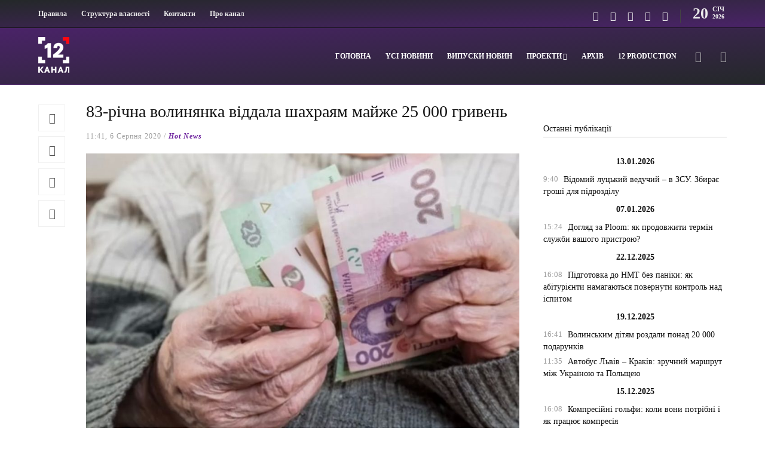

--- FILE ---
content_type: text/html; charset=UTF-8
request_url: https://12kanal.com/83-richna-volynyanka-viddala-shahrayam-majzhe-25-000-gryven/
body_size: 22126
content:
<!DOCTYPE html>
<html dir="ltr" lang="uk" prefix="og: https://ogp.me/ns#">
<head>
    <link rel="apple-touch-icon" sizes="180x180" href="/apple-touch-icon.png">
    <link rel="icon" type="image/png" sizes="32x32" href="/favicon-32x32.png">
    <link rel="icon" type="image/png" sizes="16x16" href="/favicon-16x16.png">
    <link rel="manifest" href="/site.webmanifest">
    <link rel="mask-icon" href="/safari-pinned-tab.svg" color="#5bbad5">
    <meta name="msapplication-TileColor" content="#da532c">
    <meta name="theme-color" content="#ffffff">
    <!-- Global site tag (gtag.js) - Google Analytics -->
    <script async src="https://www.googletagmanager.com/gtag/js?id=UA-105726589-1" type="e62fc13cce6e5c579ab97edc-text/javascript"></script>
    <script type="e62fc13cce6e5c579ab97edc-text/javascript">
      window.dataLayer = window.dataLayer || [];
      function gtag(){dataLayer.push(arguments);}
      gtag('js', new Date());
    
      gtag('config', 'UA-105726589-1');
    </script>
    
	<meta charset="UTF-8">
			<meta name="viewport" content="width=device-width, initial-scale=1">
		<title>83-річна волинянка віддала шахраям майже 25 000 гривень - 12 канал</title>
	<style>img:is([sizes="auto" i], [sizes^="auto," i]) { contain-intrinsic-size: 3000px 1500px }</style>
	
		<!-- All in One SEO 4.8.4.1 - aioseo.com -->
	<meta name="description" content="Довірлива волинянка перерахувала шахраям майже 25 тисяч гривень. Інцидент трапився 4 серпня. Про це повідомляє пресслужба Нацполіції Волині. 83-річна лучанка на прохання псевдопрацівника банку перерахувала майже 25 тисяч гривень на декілька мобільних номерів, які вже не пам’ятає. &quot;Поліція Волині вкотре просить відмовитись від передплати, а практикувати післяоплату товарів, які ви замовляєте через мережу Інтернет, уважно" />
	<meta name="robots" content="max-image-preview:large" />
	<meta name="author" content="Редактор Адміністратор"/>
	<link rel="canonical" href="https://12kanal.com/83-richna-volynyanka-viddala-shahrayam-majzhe-25-000-gryven/" />
	<meta name="generator" content="All in One SEO (AIOSEO) 4.8.4.1" />
		<meta property="og:locale" content="uk_UA" />
		<meta property="og:site_name" content="12 канал - 12 канал - незалежне видання неупереджених новин. Живи в стилі 12!" />
		<meta property="og:type" content="article" />
		<meta property="og:title" content="83-річна волинянка віддала шахраям майже 25 000 гривень - 12 канал" />
		<meta property="og:description" content="Довірлива волинянка перерахувала шахраям майже 25 тисяч гривень. Інцидент трапився 4 серпня. Про це повідомляє пресслужба Нацполіції Волині. 83-річна лучанка на прохання псевдопрацівника банку перерахувала майже 25 тисяч гривень на декілька мобільних номерів, які вже не пам’ятає. &quot;Поліція Волині вкотре просить відмовитись від передплати, а практикувати післяоплату товарів, які ви замовляєте через мережу Інтернет, уважно" />
		<meta property="og:url" content="https://12kanal.com/83-richna-volynyanka-viddala-shahrayam-majzhe-25-000-gryven/" />
		<meta property="article:published_time" content="2020-08-06T08:41:10+00:00" />
		<meta property="article:modified_time" content="2020-08-06T09:32:13+00:00" />
		<meta name="twitter:card" content="summary" />
		<meta name="twitter:title" content="83-річна волинянка віддала шахраям майже 25 000 гривень - 12 канал" />
		<meta name="twitter:description" content="Довірлива волинянка перерахувала шахраям майже 25 тисяч гривень. Інцидент трапився 4 серпня. Про це повідомляє пресслужба Нацполіції Волині. 83-річна лучанка на прохання псевдопрацівника банку перерахувала майже 25 тисяч гривень на декілька мобільних номерів, які вже не пам’ятає. &quot;Поліція Волині вкотре просить відмовитись від передплати, а практикувати післяоплату товарів, які ви замовляєте через мережу Інтернет, уважно" />
		<script type="application/ld+json" class="aioseo-schema">
			{"@context":"https:\/\/schema.org","@graph":[{"@type":"BlogPosting","@id":"https:\/\/12kanal.com\/83-richna-volynyanka-viddala-shahrayam-majzhe-25-000-gryven\/#blogposting","name":"83-\u0440\u0456\u0447\u043d\u0430 \u0432\u043e\u043b\u0438\u043d\u044f\u043d\u043a\u0430 \u0432\u0456\u0434\u0434\u0430\u043b\u0430 \u0448\u0430\u0445\u0440\u0430\u044f\u043c \u043c\u0430\u0439\u0436\u0435 25 000 \u0433\u0440\u0438\u0432\u0435\u043d\u044c - 12 \u043a\u0430\u043d\u0430\u043b","headline":"83-\u0440\u0456\u0447\u043d\u0430 \u0432\u043e\u043b\u0438\u043d\u044f\u043d\u043a\u0430 \u0432\u0456\u0434\u0434\u0430\u043b\u0430 \u0448\u0430\u0445\u0440\u0430\u044f\u043c \u043c\u0430\u0439\u0436\u0435 25 000 \u0433\u0440\u0438\u0432\u0435\u043d\u044c","author":{"@id":"https:\/\/12kanal.com\/author\/admin\/#author"},"publisher":{"@id":"https:\/\/12kanal.com\/#organization"},"image":{"@type":"ImageObject","url":"https:\/\/12kanal.com\/wp-content\/uploads\/2020\/04\/105384-1_large.jpg","width":1140,"height":761},"datePublished":"2020-08-06T11:41:10+03:00","dateModified":"2020-08-06T12:32:13+03:00","inLanguage":"uk","mainEntityOfPage":{"@id":"https:\/\/12kanal.com\/83-richna-volynyanka-viddala-shahrayam-majzhe-25-000-gryven\/#webpage"},"isPartOf":{"@id":"https:\/\/12kanal.com\/83-richna-volynyanka-viddala-shahrayam-majzhe-25-000-gryven\/#webpage"},"articleSection":"Hot News, Y\u0441\u0456 \u043d\u043e\u0432\u0438\u043d\u0438, \u0433\u0440\u043e\u0448\u0456, \u0448\u0430\u0445\u0440\u0430\u0457"},{"@type":"BreadcrumbList","@id":"https:\/\/12kanal.com\/83-richna-volynyanka-viddala-shahrayam-majzhe-25-000-gryven\/#breadcrumblist","itemListElement":[{"@type":"ListItem","@id":"https:\/\/12kanal.com#listItem","position":1,"name":"Home","item":"https:\/\/12kanal.com","nextItem":{"@type":"ListItem","@id":"https:\/\/12kanal.com\/category\/volyn\/#listItem","name":"Y\u0441\u0456 \u043d\u043e\u0432\u0438\u043d\u0438"}},{"@type":"ListItem","@id":"https:\/\/12kanal.com\/category\/volyn\/#listItem","position":2,"name":"Y\u0441\u0456 \u043d\u043e\u0432\u0438\u043d\u0438","item":"https:\/\/12kanal.com\/category\/volyn\/","nextItem":{"@type":"ListItem","@id":"https:\/\/12kanal.com\/83-richna-volynyanka-viddala-shahrayam-majzhe-25-000-gryven\/#listItem","name":"83-\u0440\u0456\u0447\u043d\u0430 \u0432\u043e\u043b\u0438\u043d\u044f\u043d\u043a\u0430 \u0432\u0456\u0434\u0434\u0430\u043b\u0430 \u0448\u0430\u0445\u0440\u0430\u044f\u043c \u043c\u0430\u0439\u0436\u0435 25 000 \u0433\u0440\u0438\u0432\u0435\u043d\u044c"},"previousItem":{"@type":"ListItem","@id":"https:\/\/12kanal.com#listItem","name":"Home"}},{"@type":"ListItem","@id":"https:\/\/12kanal.com\/83-richna-volynyanka-viddala-shahrayam-majzhe-25-000-gryven\/#listItem","position":3,"name":"83-\u0440\u0456\u0447\u043d\u0430 \u0432\u043e\u043b\u0438\u043d\u044f\u043d\u043a\u0430 \u0432\u0456\u0434\u0434\u0430\u043b\u0430 \u0448\u0430\u0445\u0440\u0430\u044f\u043c \u043c\u0430\u0439\u0436\u0435 25 000 \u0433\u0440\u0438\u0432\u0435\u043d\u044c","previousItem":{"@type":"ListItem","@id":"https:\/\/12kanal.com\/category\/volyn\/#listItem","name":"Y\u0441\u0456 \u043d\u043e\u0432\u0438\u043d\u0438"}}]},{"@type":"Organization","@id":"https:\/\/12kanal.com\/#organization","name":"12 \u043a\u0430\u043d\u0430\u043b","description":"12 \u043a\u0430\u043d\u0430\u043b - \u043d\u0435\u0437\u0430\u043b\u0435\u0436\u043d\u0435 \u0432\u0438\u0434\u0430\u043d\u043d\u044f \u043d\u0435\u0443\u043f\u0435\u0440\u0435\u0434\u0436\u0435\u043d\u0438\u0445 \u043d\u043e\u0432\u0438\u043d. \u0416\u0438\u0432\u0438 \u0432 \u0441\u0442\u0438\u043b\u0456 12!","url":"https:\/\/12kanal.com\/"},{"@type":"Person","@id":"https:\/\/12kanal.com\/author\/admin\/#author","url":"https:\/\/12kanal.com\/author\/admin\/","name":"\u0420\u0435\u0434\u0430\u043a\u0442\u043e\u0440 \u0410\u0434\u043c\u0456\u043d\u0456\u0441\u0442\u0440\u0430\u0442\u043e\u0440"},{"@type":"WebPage","@id":"https:\/\/12kanal.com\/83-richna-volynyanka-viddala-shahrayam-majzhe-25-000-gryven\/#webpage","url":"https:\/\/12kanal.com\/83-richna-volynyanka-viddala-shahrayam-majzhe-25-000-gryven\/","name":"83-\u0440\u0456\u0447\u043d\u0430 \u0432\u043e\u043b\u0438\u043d\u044f\u043d\u043a\u0430 \u0432\u0456\u0434\u0434\u0430\u043b\u0430 \u0448\u0430\u0445\u0440\u0430\u044f\u043c \u043c\u0430\u0439\u0436\u0435 25 000 \u0433\u0440\u0438\u0432\u0435\u043d\u044c - 12 \u043a\u0430\u043d\u0430\u043b","description":"\u0414\u043e\u0432\u0456\u0440\u043b\u0438\u0432\u0430 \u0432\u043e\u043b\u0438\u043d\u044f\u043d\u043a\u0430 \u043f\u0435\u0440\u0435\u0440\u0430\u0445\u0443\u0432\u0430\u043b\u0430 \u0448\u0430\u0445\u0440\u0430\u044f\u043c \u043c\u0430\u0439\u0436\u0435 25 \u0442\u0438\u0441\u044f\u0447 \u0433\u0440\u0438\u0432\u0435\u043d\u044c. \u0406\u043d\u0446\u0438\u0434\u0435\u043d\u0442 \u0442\u0440\u0430\u043f\u0438\u0432\u0441\u044f 4 \u0441\u0435\u0440\u043f\u043d\u044f. \u041f\u0440\u043e \u0446\u0435 \u043f\u043e\u0432\u0456\u0434\u043e\u043c\u043b\u044f\u0454 \u043f\u0440\u0435\u0441\u0441\u043b\u0443\u0436\u0431\u0430 \u041d\u0430\u0446\u043f\u043e\u043b\u0456\u0446\u0456\u0457 \u0412\u043e\u043b\u0438\u043d\u0456. 83-\u0440\u0456\u0447\u043d\u0430 \u043b\u0443\u0447\u0430\u043d\u043a\u0430 \u043d\u0430 \u043f\u0440\u043e\u0445\u0430\u043d\u043d\u044f \u043f\u0441\u0435\u0432\u0434\u043e\u043f\u0440\u0430\u0446\u0456\u0432\u043d\u0438\u043a\u0430 \u0431\u0430\u043d\u043a\u0443 \u043f\u0435\u0440\u0435\u0440\u0430\u0445\u0443\u0432\u0430\u043b\u0430 \u043c\u0430\u0439\u0436\u0435 25 \u0442\u0438\u0441\u044f\u0447 \u0433\u0440\u0438\u0432\u0435\u043d\u044c \u043d\u0430 \u0434\u0435\u043a\u0456\u043b\u044c\u043a\u0430 \u043c\u043e\u0431\u0456\u043b\u044c\u043d\u0438\u0445 \u043d\u043e\u043c\u0435\u0440\u0456\u0432, \u044f\u043a\u0456 \u0432\u0436\u0435 \u043d\u0435 \u043f\u0430\u043c\u2019\u044f\u0442\u0430\u0454. \"\u041f\u043e\u043b\u0456\u0446\u0456\u044f \u0412\u043e\u043b\u0438\u043d\u0456 \u0432\u043a\u043e\u0442\u0440\u0435 \u043f\u0440\u043e\u0441\u0438\u0442\u044c \u0432\u0456\u0434\u043c\u043e\u0432\u0438\u0442\u0438\u0441\u044c \u0432\u0456\u0434 \u043f\u0435\u0440\u0435\u0434\u043f\u043b\u0430\u0442\u0438, \u0430 \u043f\u0440\u0430\u043a\u0442\u0438\u043a\u0443\u0432\u0430\u0442\u0438 \u043f\u0456\u0441\u043b\u044f\u043e\u043f\u043b\u0430\u0442\u0443 \u0442\u043e\u0432\u0430\u0440\u0456\u0432, \u044f\u043a\u0456 \u0432\u0438 \u0437\u0430\u043c\u043e\u0432\u043b\u044f\u0454\u0442\u0435 \u0447\u0435\u0440\u0435\u0437 \u043c\u0435\u0440\u0435\u0436\u0443 \u0406\u043d\u0442\u0435\u0440\u043d\u0435\u0442, \u0443\u0432\u0430\u0436\u043d\u043e","inLanguage":"uk","isPartOf":{"@id":"https:\/\/12kanal.com\/#website"},"breadcrumb":{"@id":"https:\/\/12kanal.com\/83-richna-volynyanka-viddala-shahrayam-majzhe-25-000-gryven\/#breadcrumblist"},"author":{"@id":"https:\/\/12kanal.com\/author\/admin\/#author"},"creator":{"@id":"https:\/\/12kanal.com\/author\/admin\/#author"},"image":{"@type":"ImageObject","url":"https:\/\/12kanal.com\/wp-content\/uploads\/2020\/04\/105384-1_large.jpg","@id":"https:\/\/12kanal.com\/83-richna-volynyanka-viddala-shahrayam-majzhe-25-000-gryven\/#mainImage","width":1140,"height":761},"primaryImageOfPage":{"@id":"https:\/\/12kanal.com\/83-richna-volynyanka-viddala-shahrayam-majzhe-25-000-gryven\/#mainImage"},"datePublished":"2020-08-06T11:41:10+03:00","dateModified":"2020-08-06T12:32:13+03:00"},{"@type":"WebSite","@id":"https:\/\/12kanal.com\/#website","url":"https:\/\/12kanal.com\/","name":"12 \u043a\u0430\u043d\u0430\u043b","description":"12 \u043a\u0430\u043d\u0430\u043b - \u043d\u0435\u0437\u0430\u043b\u0435\u0436\u043d\u0435 \u0432\u0438\u0434\u0430\u043d\u043d\u044f \u043d\u0435\u0443\u043f\u0435\u0440\u0435\u0434\u0436\u0435\u043d\u0438\u0445 \u043d\u043e\u0432\u0438\u043d. \u0416\u0438\u0432\u0438 \u0432 \u0441\u0442\u0438\u043b\u0456 12!","inLanguage":"uk","publisher":{"@id":"https:\/\/12kanal.com\/#organization"}}]}
		</script>
		<!-- All in One SEO -->

<link rel='dns-prefetch' href='//code.jquery.com' />
<link rel="alternate" type="application/rss+xml" title="12 канал &raquo; стрічка" href="https://12kanal.com/feed/" />
<link rel="alternate" type="application/rss+xml" title="12 канал &raquo; Канал коментарів" href="https://12kanal.com/comments/feed/" />
<script type="e62fc13cce6e5c579ab97edc-text/javascript">
/* <![CDATA[ */
window._wpemojiSettings = {"baseUrl":"https:\/\/s.w.org\/images\/core\/emoji\/15.0.3\/72x72\/","ext":".png","svgUrl":"https:\/\/s.w.org\/images\/core\/emoji\/15.0.3\/svg\/","svgExt":".svg","source":{"concatemoji":"https:\/\/12kanal.com\/wp-includes\/js\/wp-emoji-release.min.js?ver=6.7.2"}};
/*! This file is auto-generated */
!function(i,n){var o,s,e;function c(e){try{var t={supportTests:e,timestamp:(new Date).valueOf()};sessionStorage.setItem(o,JSON.stringify(t))}catch(e){}}function p(e,t,n){e.clearRect(0,0,e.canvas.width,e.canvas.height),e.fillText(t,0,0);var t=new Uint32Array(e.getImageData(0,0,e.canvas.width,e.canvas.height).data),r=(e.clearRect(0,0,e.canvas.width,e.canvas.height),e.fillText(n,0,0),new Uint32Array(e.getImageData(0,0,e.canvas.width,e.canvas.height).data));return t.every(function(e,t){return e===r[t]})}function u(e,t,n){switch(t){case"flag":return n(e,"\ud83c\udff3\ufe0f\u200d\u26a7\ufe0f","\ud83c\udff3\ufe0f\u200b\u26a7\ufe0f")?!1:!n(e,"\ud83c\uddfa\ud83c\uddf3","\ud83c\uddfa\u200b\ud83c\uddf3")&&!n(e,"\ud83c\udff4\udb40\udc67\udb40\udc62\udb40\udc65\udb40\udc6e\udb40\udc67\udb40\udc7f","\ud83c\udff4\u200b\udb40\udc67\u200b\udb40\udc62\u200b\udb40\udc65\u200b\udb40\udc6e\u200b\udb40\udc67\u200b\udb40\udc7f");case"emoji":return!n(e,"\ud83d\udc26\u200d\u2b1b","\ud83d\udc26\u200b\u2b1b")}return!1}function f(e,t,n){var r="undefined"!=typeof WorkerGlobalScope&&self instanceof WorkerGlobalScope?new OffscreenCanvas(300,150):i.createElement("canvas"),a=r.getContext("2d",{willReadFrequently:!0}),o=(a.textBaseline="top",a.font="600 32px Arial",{});return e.forEach(function(e){o[e]=t(a,e,n)}),o}function t(e){var t=i.createElement("script");t.src=e,t.defer=!0,i.head.appendChild(t)}"undefined"!=typeof Promise&&(o="wpEmojiSettingsSupports",s=["flag","emoji"],n.supports={everything:!0,everythingExceptFlag:!0},e=new Promise(function(e){i.addEventListener("DOMContentLoaded",e,{once:!0})}),new Promise(function(t){var n=function(){try{var e=JSON.parse(sessionStorage.getItem(o));if("object"==typeof e&&"number"==typeof e.timestamp&&(new Date).valueOf()<e.timestamp+604800&&"object"==typeof e.supportTests)return e.supportTests}catch(e){}return null}();if(!n){if("undefined"!=typeof Worker&&"undefined"!=typeof OffscreenCanvas&&"undefined"!=typeof URL&&URL.createObjectURL&&"undefined"!=typeof Blob)try{var e="postMessage("+f.toString()+"("+[JSON.stringify(s),u.toString(),p.toString()].join(",")+"));",r=new Blob([e],{type:"text/javascript"}),a=new Worker(URL.createObjectURL(r),{name:"wpTestEmojiSupports"});return void(a.onmessage=function(e){c(n=e.data),a.terminate(),t(n)})}catch(e){}c(n=f(s,u,p))}t(n)}).then(function(e){for(var t in e)n.supports[t]=e[t],n.supports.everything=n.supports.everything&&n.supports[t],"flag"!==t&&(n.supports.everythingExceptFlag=n.supports.everythingExceptFlag&&n.supports[t]);n.supports.everythingExceptFlag=n.supports.everythingExceptFlag&&!n.supports.flag,n.DOMReady=!1,n.readyCallback=function(){n.DOMReady=!0}}).then(function(){return e}).then(function(){var e;n.supports.everything||(n.readyCallback(),(e=n.source||{}).concatemoji?t(e.concatemoji):e.wpemoji&&e.twemoji&&(t(e.twemoji),t(e.wpemoji)))}))}((window,document),window._wpemojiSettings);
/* ]]> */
</script>
<link rel='stylesheet' id='dashicons-css' href='https://12kanal.com/wp-includes/css/dashicons.min.css?ver=6.7.2' type='text/css' media='all' />
<link rel='stylesheet' id='post-views-counter-frontend-css' href='https://12kanal.com/wp-content/plugins/post-views-counter/css/frontend.min.css?ver=1.5.5' type='text/css' media='all' />
<style id='wp-emoji-styles-inline-css' type='text/css'>

	img.wp-smiley, img.emoji {
		display: inline !important;
		border: none !important;
		box-shadow: none !important;
		height: 1em !important;
		width: 1em !important;
		margin: 0 0.07em !important;
		vertical-align: -0.1em !important;
		background: none !important;
		padding: 0 !important;
	}
</style>
<link rel='stylesheet' id='wp-block-library-css' href='https://12kanal.com/wp-includes/css/dist/block-library/style.min.css?ver=6.7.2' type='text/css' media='all' />
<style id='classic-theme-styles-inline-css' type='text/css'>
/*! This file is auto-generated */
.wp-block-button__link{color:#fff;background-color:#32373c;border-radius:9999px;box-shadow:none;text-decoration:none;padding:calc(.667em + 2px) calc(1.333em + 2px);font-size:1.125em}.wp-block-file__button{background:#32373c;color:#fff;text-decoration:none}
</style>
<style id='global-styles-inline-css' type='text/css'>
:root{--wp--preset--aspect-ratio--square: 1;--wp--preset--aspect-ratio--4-3: 4/3;--wp--preset--aspect-ratio--3-4: 3/4;--wp--preset--aspect-ratio--3-2: 3/2;--wp--preset--aspect-ratio--2-3: 2/3;--wp--preset--aspect-ratio--16-9: 16/9;--wp--preset--aspect-ratio--9-16: 9/16;--wp--preset--color--black: #000000;--wp--preset--color--cyan-bluish-gray: #abb8c3;--wp--preset--color--white: #ffffff;--wp--preset--color--pale-pink: #f78da7;--wp--preset--color--vivid-red: #cf2e2e;--wp--preset--color--luminous-vivid-orange: #ff6900;--wp--preset--color--luminous-vivid-amber: #fcb900;--wp--preset--color--light-green-cyan: #7bdcb5;--wp--preset--color--vivid-green-cyan: #00d084;--wp--preset--color--pale-cyan-blue: #8ed1fc;--wp--preset--color--vivid-cyan-blue: #0693e3;--wp--preset--color--vivid-purple: #9b51e0;--wp--preset--gradient--vivid-cyan-blue-to-vivid-purple: linear-gradient(135deg,rgba(6,147,227,1) 0%,rgb(155,81,224) 100%);--wp--preset--gradient--light-green-cyan-to-vivid-green-cyan: linear-gradient(135deg,rgb(122,220,180) 0%,rgb(0,208,130) 100%);--wp--preset--gradient--luminous-vivid-amber-to-luminous-vivid-orange: linear-gradient(135deg,rgba(252,185,0,1) 0%,rgba(255,105,0,1) 100%);--wp--preset--gradient--luminous-vivid-orange-to-vivid-red: linear-gradient(135deg,rgba(255,105,0,1) 0%,rgb(207,46,46) 100%);--wp--preset--gradient--very-light-gray-to-cyan-bluish-gray: linear-gradient(135deg,rgb(238,238,238) 0%,rgb(169,184,195) 100%);--wp--preset--gradient--cool-to-warm-spectrum: linear-gradient(135deg,rgb(74,234,220) 0%,rgb(151,120,209) 20%,rgb(207,42,186) 40%,rgb(238,44,130) 60%,rgb(251,105,98) 80%,rgb(254,248,76) 100%);--wp--preset--gradient--blush-light-purple: linear-gradient(135deg,rgb(255,206,236) 0%,rgb(152,150,240) 100%);--wp--preset--gradient--blush-bordeaux: linear-gradient(135deg,rgb(254,205,165) 0%,rgb(254,45,45) 50%,rgb(107,0,62) 100%);--wp--preset--gradient--luminous-dusk: linear-gradient(135deg,rgb(255,203,112) 0%,rgb(199,81,192) 50%,rgb(65,88,208) 100%);--wp--preset--gradient--pale-ocean: linear-gradient(135deg,rgb(255,245,203) 0%,rgb(182,227,212) 50%,rgb(51,167,181) 100%);--wp--preset--gradient--electric-grass: linear-gradient(135deg,rgb(202,248,128) 0%,rgb(113,206,126) 100%);--wp--preset--gradient--midnight: linear-gradient(135deg,rgb(2,3,129) 0%,rgb(40,116,252) 100%);--wp--preset--font-size--small: 13px;--wp--preset--font-size--medium: 20px;--wp--preset--font-size--large: 36px;--wp--preset--font-size--x-large: 42px;--wp--preset--spacing--20: 0.44rem;--wp--preset--spacing--30: 0.67rem;--wp--preset--spacing--40: 1rem;--wp--preset--spacing--50: 1.5rem;--wp--preset--spacing--60: 2.25rem;--wp--preset--spacing--70: 3.38rem;--wp--preset--spacing--80: 5.06rem;--wp--preset--shadow--natural: 6px 6px 9px rgba(0, 0, 0, 0.2);--wp--preset--shadow--deep: 12px 12px 50px rgba(0, 0, 0, 0.4);--wp--preset--shadow--sharp: 6px 6px 0px rgba(0, 0, 0, 0.2);--wp--preset--shadow--outlined: 6px 6px 0px -3px rgba(255, 255, 255, 1), 6px 6px rgba(0, 0, 0, 1);--wp--preset--shadow--crisp: 6px 6px 0px rgba(0, 0, 0, 1);}:where(.is-layout-flex){gap: 0.5em;}:where(.is-layout-grid){gap: 0.5em;}body .is-layout-flex{display: flex;}.is-layout-flex{flex-wrap: wrap;align-items: center;}.is-layout-flex > :is(*, div){margin: 0;}body .is-layout-grid{display: grid;}.is-layout-grid > :is(*, div){margin: 0;}:where(.wp-block-columns.is-layout-flex){gap: 2em;}:where(.wp-block-columns.is-layout-grid){gap: 2em;}:where(.wp-block-post-template.is-layout-flex){gap: 1.25em;}:where(.wp-block-post-template.is-layout-grid){gap: 1.25em;}.has-black-color{color: var(--wp--preset--color--black) !important;}.has-cyan-bluish-gray-color{color: var(--wp--preset--color--cyan-bluish-gray) !important;}.has-white-color{color: var(--wp--preset--color--white) !important;}.has-pale-pink-color{color: var(--wp--preset--color--pale-pink) !important;}.has-vivid-red-color{color: var(--wp--preset--color--vivid-red) !important;}.has-luminous-vivid-orange-color{color: var(--wp--preset--color--luminous-vivid-orange) !important;}.has-luminous-vivid-amber-color{color: var(--wp--preset--color--luminous-vivid-amber) !important;}.has-light-green-cyan-color{color: var(--wp--preset--color--light-green-cyan) !important;}.has-vivid-green-cyan-color{color: var(--wp--preset--color--vivid-green-cyan) !important;}.has-pale-cyan-blue-color{color: var(--wp--preset--color--pale-cyan-blue) !important;}.has-vivid-cyan-blue-color{color: var(--wp--preset--color--vivid-cyan-blue) !important;}.has-vivid-purple-color{color: var(--wp--preset--color--vivid-purple) !important;}.has-black-background-color{background-color: var(--wp--preset--color--black) !important;}.has-cyan-bluish-gray-background-color{background-color: var(--wp--preset--color--cyan-bluish-gray) !important;}.has-white-background-color{background-color: var(--wp--preset--color--white) !important;}.has-pale-pink-background-color{background-color: var(--wp--preset--color--pale-pink) !important;}.has-vivid-red-background-color{background-color: var(--wp--preset--color--vivid-red) !important;}.has-luminous-vivid-orange-background-color{background-color: var(--wp--preset--color--luminous-vivid-orange) !important;}.has-luminous-vivid-amber-background-color{background-color: var(--wp--preset--color--luminous-vivid-amber) !important;}.has-light-green-cyan-background-color{background-color: var(--wp--preset--color--light-green-cyan) !important;}.has-vivid-green-cyan-background-color{background-color: var(--wp--preset--color--vivid-green-cyan) !important;}.has-pale-cyan-blue-background-color{background-color: var(--wp--preset--color--pale-cyan-blue) !important;}.has-vivid-cyan-blue-background-color{background-color: var(--wp--preset--color--vivid-cyan-blue) !important;}.has-vivid-purple-background-color{background-color: var(--wp--preset--color--vivid-purple) !important;}.has-black-border-color{border-color: var(--wp--preset--color--black) !important;}.has-cyan-bluish-gray-border-color{border-color: var(--wp--preset--color--cyan-bluish-gray) !important;}.has-white-border-color{border-color: var(--wp--preset--color--white) !important;}.has-pale-pink-border-color{border-color: var(--wp--preset--color--pale-pink) !important;}.has-vivid-red-border-color{border-color: var(--wp--preset--color--vivid-red) !important;}.has-luminous-vivid-orange-border-color{border-color: var(--wp--preset--color--luminous-vivid-orange) !important;}.has-luminous-vivid-amber-border-color{border-color: var(--wp--preset--color--luminous-vivid-amber) !important;}.has-light-green-cyan-border-color{border-color: var(--wp--preset--color--light-green-cyan) !important;}.has-vivid-green-cyan-border-color{border-color: var(--wp--preset--color--vivid-green-cyan) !important;}.has-pale-cyan-blue-border-color{border-color: var(--wp--preset--color--pale-cyan-blue) !important;}.has-vivid-cyan-blue-border-color{border-color: var(--wp--preset--color--vivid-cyan-blue) !important;}.has-vivid-purple-border-color{border-color: var(--wp--preset--color--vivid-purple) !important;}.has-vivid-cyan-blue-to-vivid-purple-gradient-background{background: var(--wp--preset--gradient--vivid-cyan-blue-to-vivid-purple) !important;}.has-light-green-cyan-to-vivid-green-cyan-gradient-background{background: var(--wp--preset--gradient--light-green-cyan-to-vivid-green-cyan) !important;}.has-luminous-vivid-amber-to-luminous-vivid-orange-gradient-background{background: var(--wp--preset--gradient--luminous-vivid-amber-to-luminous-vivid-orange) !important;}.has-luminous-vivid-orange-to-vivid-red-gradient-background{background: var(--wp--preset--gradient--luminous-vivid-orange-to-vivid-red) !important;}.has-very-light-gray-to-cyan-bluish-gray-gradient-background{background: var(--wp--preset--gradient--very-light-gray-to-cyan-bluish-gray) !important;}.has-cool-to-warm-spectrum-gradient-background{background: var(--wp--preset--gradient--cool-to-warm-spectrum) !important;}.has-blush-light-purple-gradient-background{background: var(--wp--preset--gradient--blush-light-purple) !important;}.has-blush-bordeaux-gradient-background{background: var(--wp--preset--gradient--blush-bordeaux) !important;}.has-luminous-dusk-gradient-background{background: var(--wp--preset--gradient--luminous-dusk) !important;}.has-pale-ocean-gradient-background{background: var(--wp--preset--gradient--pale-ocean) !important;}.has-electric-grass-gradient-background{background: var(--wp--preset--gradient--electric-grass) !important;}.has-midnight-gradient-background{background: var(--wp--preset--gradient--midnight) !important;}.has-small-font-size{font-size: var(--wp--preset--font-size--small) !important;}.has-medium-font-size{font-size: var(--wp--preset--font-size--medium) !important;}.has-large-font-size{font-size: var(--wp--preset--font-size--large) !important;}.has-x-large-font-size{font-size: var(--wp--preset--font-size--x-large) !important;}
:where(.wp-block-post-template.is-layout-flex){gap: 1.25em;}:where(.wp-block-post-template.is-layout-grid){gap: 1.25em;}
:where(.wp-block-columns.is-layout-flex){gap: 2em;}:where(.wp-block-columns.is-layout-grid){gap: 2em;}
:root :where(.wp-block-pullquote){font-size: 1.5em;line-height: 1.6;}
</style>
<link rel='stylesheet' id='contact-form-7-css' href='https://12kanal.com/wp-content/plugins/contact-form-7/includes/css/styles.css?ver=6.1' type='text/css' media='all' />
<link rel='stylesheet' id='wp-show-posts-css' href='https://12kanal.com/wp-content/plugins/wp-show-posts/css/wp-show-posts-min.css?ver=1.1.6' type='text/css' media='all' />
<link rel='stylesheet' id='font-awesome-css' href='https://12kanal.com/wp-content/plugins/unyson/framework/static/libs/font-awesome/css/font-awesome.min.css?ver=2.7.31' type='text/css' media='all' />
<link rel='stylesheet' id='bootstrap-css' href='https://12kanal.com/wp-content/themes/gillion/css/plugins/bootstrap.min.css?ver=3.3.4' type='text/css' media='all' />
<link rel='stylesheet' id='gillion-plugins-css' href='https://12kanal.com/wp-content/themes/gillion/css/plugins.css?ver=6.7.2' type='text/css' media='all' />
<link rel='stylesheet' id='gillion-styles-css' href='https://12kanal.com/wp-content/themes/gillion/style.css?ver=6.7.2' type='text/css' media='all' />
<link rel='stylesheet' id='gillion-responsive-css' href='https://12kanal.com/wp-content/themes/gillion/css/responsive.css?ver=6.7.2' type='text/css' media='all' />
<style id='gillion-responsive-inline-css' type='text/css'>
 



.container.entry-content { width: 90% !important; max-width: 1480px !important;}.container { width: 90% !important; max-width: 1480px !important;}.sh-header-top { border-bottom: 1px solid;}div#text-4 { text-align: center; padding-bottom: 25px;}.sh-widget-socialv2-list { text-align: center;}#wrapper > .sh-page-layout-default { padding: 45px 0px !important;}p.home-news-feed { font-size: 12px;}.blog-textslider { position: relative; background: #e7e7e7; padding: 0px 10px; border-radius: 8px; box-shadow: 0px 10px 10px #f5f5f5;}.vc_tta-panel-body { max-width: 1024px !important; margin: 0 auto;}.blog-single .post-content { padding-bottom: 0; margin-bottom: 0; font-size: 15px; width: 85%; margin: 0 auto; text-align: justify; color: #000000;}.mistape_caption { background: #f5f5f5; padding: 1px 0px 12px 10px; text-align: center;}span.post-readtime { display: none;}.tftable {color:#333333;width:100%;border-width: 1px;border-color: #a9a9a9;border-collapse: collapse;}.tftable th {background-color:#b8b8b8;border-width: 1px;padding: 8px;border-style: solid;border-color: #a9a9a9;text-align:left;}.tftable tr {background-color:#ffffff;}.tftable td {border-width: 1px;padding: 8px;border-style: solid;border-color: #a9a9a9;}.tftable tr:hover {background-color:#6a1e9c;color:#ffffff;}@media (max-width: 1366px) {.news-feed-custom {max-height: 1120px; overflow: hidden;}}.sh-titlebar { display: none;}
</style>
<link rel='stylesheet' id='gillion-theme-settings-css' href='https://12kanal.com/wp-content/uploads/gillion-dynamic-styles.css?ver=806445428' type='text/css' media='all' />
<link rel='stylesheet' id='gillion-child-style-css' href='https://12kanal.com/wp-content/themes/gillion-child/style.css?ver=6.7.2' type='text/css' media='all' />
<script type="e62fc13cce6e5c579ab97edc-text/javascript" id="post-views-counter-frontend-js-before">
/* <![CDATA[ */
var pvcArgsFrontend = {"mode":"rest_api","postID":87114,"requestURL":"https:\/\/12kanal.com\/wp-json\/post-views-counter\/view-post\/87114","nonce":"a924d858b4","dataStorage":"cookies","multisite":false,"path":"\/","domain":""};
/* ]]> */
</script>
<script type="e62fc13cce6e5c579ab97edc-text/javascript" src="https://12kanal.com/wp-content/plugins/post-views-counter/js/frontend.min.js?ver=1.5.5" id="post-views-counter-frontend-js"></script>
<script type="e62fc13cce6e5c579ab97edc-text/javascript" id="image-watermark-no-right-click-js-before">
/* <![CDATA[ */
var iwArgsNoRightClick = {"rightclick":"Y","draganddrop":"Y"};
/* ]]> */
</script>
<script type="e62fc13cce6e5c579ab97edc-text/javascript" src="https://12kanal.com/wp-content/plugins/image-watermark/js/no-right-click.js?ver=1.8.0" id="image-watermark-no-right-click-js"></script>
<script type="e62fc13cce6e5c579ab97edc-text/javascript" src="//code.jquery.com/jquery-1.9.1.min.js" id="jquery-js"></script>
<script type="e62fc13cce6e5c579ab97edc-text/javascript" src="https://12kanal.com/wp-content/themes/gillion-child/assets/js/theme.js?ver=6.7.2" id="theme-js"></script>
<script type="e62fc13cce6e5c579ab97edc-text/javascript" src="https://12kanal.com/wp-content/themes/gillion/js/plugins.js?ver=6.7.2" id="gillion-plugins-js"></script>
<script type="e62fc13cce6e5c579ab97edc-text/javascript" id="gillion-scripts-js-extra">
/* <![CDATA[ */
var gillion_loadmore_posts = {"ajax_url":"https:\/\/12kanal.com\/wp-admin\/admin-ajax.php"};
var gillion = {"siteurl":"https:\/\/12kanal.com\/","loggedin":"","page_loader":"0","notice":"","header_animation_dropdown_delay":"1000","header_animation_dropdown":"easeOutQuint","header_animation_dropdown_speed":"300","lightbox_opacity":"0.88","lightbox_transition":"elastic","page_numbers_prev":"\u041f\u043e\u043f\u0435\u0440\u0435\u0434\u043d\u044f \u0441\u0442\u043e\u0440\u0456\u043d\u043a\u0430","page_numbers_next":"\u041d\u0430\u0441\u0442\u0443\u043f\u043d\u0430 \u0441\u0442\u043e\u0440\u0456\u043d\u043a\u0430","rtl_support":"","footer_parallax":"","social_share":"{\"facebook\":true,\"viber\":true,\"messenger\":true,\"telegram\":true}","text_show_all":"Show All"};
/* ]]> */
</script>
<script type="e62fc13cce6e5c579ab97edc-text/javascript" src="https://12kanal.com/wp-content/themes/gillion/js/scripts.js?ver=6.7.2" id="gillion-scripts-js"></script>
<script type="e62fc13cce6e5c579ab97edc-text/javascript" src="https://12kanal.com/wp-content/themes/gillion-child/js/scripts.js?ver=6.7.2" id="gillion-child-scripts-js"></script>
<script type="e62fc13cce6e5c579ab97edc-text/javascript"></script><link rel="https://api.w.org/" href="https://12kanal.com/wp-json/" /><link rel="alternate" title="JSON" type="application/json" href="https://12kanal.com/wp-json/wp/v2/posts/87114" /><link rel="EditURI" type="application/rsd+xml" title="RSD" href="https://12kanal.com/xmlrpc.php?rsd" />
<meta name="generator" content="WordPress 6.7.2" />
<link rel='shortlink' href='https://12kanal.com/?p=87114' />
<link rel="alternate" title="oEmbed (JSON)" type="application/json+oembed" href="https://12kanal.com/wp-json/oembed/1.0/embed?url=https%3A%2F%2F12kanal.com%2F83-richna-volynyanka-viddala-shahrayam-majzhe-25-000-gryven%2F" />
<link rel="alternate" title="oEmbed (XML)" type="text/xml+oembed" href="https://12kanal.com/wp-json/oembed/1.0/embed?url=https%3A%2F%2F12kanal.com%2F83-richna-volynyanka-viddala-shahrayam-majzhe-25-000-gryven%2F&#038;format=xml" />

<!-- This site is using AdRotate v5.14 to display their advertisements - https://ajdg.solutions/ -->
<!-- AdRotate CSS -->
<style type="text/css" media="screen">
	.g { margin:0px; padding:0px; overflow:hidden; line-height:1; zoom:1; }
	.g img { height:auto; }
	.g-col { position:relative; float:left; }
	.g-col:first-child { margin-left: 0; }
	.g-col:last-child { margin-right: 0; }
	.g-2 {  margin: 0 auto; }
	.g-5 { min-width:0px; max-width:460px; }
	.b-5 { margin:0px; }
	@media only screen and (max-width: 480px) {
		.g-col, .g-dyn, .g-single { width:100%; margin-left:0; margin-right:0; }
	}
</style>
<!-- /AdRotate CSS -->

<meta name="generator" content="Powered by WPBakery Page Builder - drag and drop page builder for WordPress."/>
<link rel="icon" href="https://12kanal.com/wp-content/uploads/2019/04/cropped-22656267_1472543712821976_1478526737_n-e1555080815695-1-32x32.jpg" sizes="32x32" />
<link rel="icon" href="https://12kanal.com/wp-content/uploads/2019/04/cropped-22656267_1472543712821976_1478526737_n-e1555080815695-1-192x192.jpg" sizes="192x192" />
<link rel="apple-touch-icon" href="https://12kanal.com/wp-content/uploads/2019/04/cropped-22656267_1472543712821976_1478526737_n-e1555080815695-1-180x180.jpg" />
<meta name="msapplication-TileImage" content="https://12kanal.com/wp-content/uploads/2019/04/cropped-22656267_1472543712821976_1478526737_n-e1555080815695-1-270x270.jpg" />
		<style type="text/css" id="wp-custom-css">
			
/*a.post-overlay {
    max-width: 360px !important;
    max-height: 204px !important;
}
.post-content-container {
    max-width: 360px !important;
}
.sh-ratio {
    max-width: 360px !important;
    max-height: 204px !important;
}
.blog-style-grid .sh-ratio-container:not(.sh-ratio-container-130) {
    padding-bottom: 56%!important;
}*/
.vc_row-has-fill>.vc_column_container>.vc_column-inner {
     padding-top: 0px; 
}

.wpb_button, .wpb_content_element, ul.wpb_thumbnails-fluid>li {
     margin-bottom: 10px; 
}
.post-block-info
{
/* 	display:none; */
}

.blog-style-grid .post-content-container
{
	margin-top: 10px !important;
}
.vc_row.wpb_row.vc_row-fluid.vc_custom_1639146916488.vc_row-has-fill {
    left: 0 !important;
    width: auto !important;
}

.blog-single .post-content
{
	width: 100% !important;
}


.post-content-share-mobile-contaner 
{

    display: none;
}		</style>
		<noscript><style> .wpb_animate_when_almost_visible { opacity: 1; }</style></noscript>	
	<link rel="stylesheet" type="text/css" href="/wp-content/themes/gillion-child/assets/css/slick.css"/>
    <script type="e62fc13cce6e5c579ab97edc-text/javascript" src="/wp-content/themes/gillion-child/assets/js/slick.min.js"></script>

    <link rel="stylesheet" type="text/css" href="//cdnjs.cloudflare.com/ajax/libs/lightgallery/1.6.0/css/lightgallery.min.css"/>
    <script type="e62fc13cce6e5c579ab97edc-text/javascript" src="/wp-content/themes/gillion-child/assets/js/lightgallery.min.js"></script>
    <script type="e62fc13cce6e5c579ab97edc-text/javascript" src="/wp-content/themes/gillion-child/assets/js/lg-thumbnail.min.js"></script>
    <script type="e62fc13cce6e5c579ab97edc-text/javascript" src="/wp-content/themes/gillion-child/assets/js/lg-fullscreen.min.js"></script>
	<script data-ad-client="ca-pub-3411285066746388" async src="https://pagead2.googlesyndication.com/pagead/js/adsbygoogle.js" type="e62fc13cce6e5c579ab97edc-text/javascript"></script>
</head>
<body class="post-template-default single single-post postid-87114 single-format-standard singular sh-body-header-sticky sh-title-style2 sh-section-tabs-style2 sh-carousel-style2 sh-carousel-position-bottom sh-post-categories-style2 sh-review-style2 sh-meta-order-bottom sh-instagram-widget-columns3 sh-categories-position-title sh-media-icon-style2 sh-wc-labels-off wpb-js-composer js-comp-ver-8.5 vc_responsive">


<div class="sh-header-side">
	</div>
<div class="sh-header-side-overlay"></div>

	<div id="page-container" class="">
		
									<header class="primary-mobile">
					<div id="header-mobile" class="sh-header-mobile">
	<div class="sh-header-mobile-navigation">
		<div class="container">
			<div class="sh-table">
				<div class="sh-table-cell">

										<nav id="header-navigation-mobile" class="header-standard-position">
						<div class="sh-nav-container">
							<ul class="sh-nav">
								<li>
									<div class="sh-hamburger-menu sh-nav-dropdown">
					                	<span></span>
					                	<span></span>
					                	<span></span>
					                	<span></span>
					                </div>
								</li>
							</ul>
						</div>
					</nav>

				</div>
				<div class="sh-table-cell sh-header-logo-container">

										        <div class="header-logo">
            <a href="https://12kanal.com/" class="header-logo-container sh-table-small">
                <div class="sh-table-cell">

                    <img class="sh-standard-logo" src="//12kanal.com/wp-content/uploads/2019/03/12-1.png" alt="12 канал" />
                    <img class="sh-sticky-logo" src="//12kanal.com/wp-content/uploads/2019/03/12-1.png" alt="12 канал" />
                    <img class="sh-light-logo" src="//12kanal.com/wp-content/uploads/2019/03/12-1.png" alt="12 канал" />

                </div>
            </a>
        </div>

    
				</div>
				<div class="sh-table-cell">

										<nav class="header-standard-position">
						<div class="sh-nav-container">
							<ul class="sh-nav">

								
							</ul>
						</div>
					</nav>

				</div>
			</div>
		</div>
	</div>
	<nav class="sh-header-mobile-dropdown">
		<div class="container sh-nav-container">
			<ul class="sh-nav-mobile"></ul>
		</div>

		<div class="container sh-nav-container">
							<div class="header-mobile-social-media">
					<a href="https://www.facebook.com/vol12channel"  target = "_blank"  class="social-media-facebook">
                    <i class="fa fa-facebook"></i>
                </a><a href="https://instagram.com/vol12channel?utm_source=ig_profile_share&#038;igshid=8uuthaib9ucg"  target = "_blank"  class="social-media-instagram">
                    <i class="fa fa-instagram"></i>
                </a><a href="https://www.youtube.com/channel/UCxo-t1ro8LdoGzE-r-oeOMw"  target = "_blank"  class="social-media-youtube">
                    <i class="fa fa-youtube"></i>
                </a><a href="https://www.youtube.com/@12channelnews"  target = "_blank"  class="social-media-wordpress">
                        <i class="fa fa-youtube"></i>
                    </a><a href="https://t.me/lutsk12channel"  target = "_blank"  class="social-media-wordpress">
                        <i class="fa fa-send-o"></i>
                    </a><div class="sh-clear"></div>				</div>
					</div>

					<div class="header-mobile-search">
				<div class="container sh-nav-container">
					<form role="search" method="get" class="header-mobile-form" action="https://12kanal.com/">
						<input class="header-mobile-form-input" type="text" placeholder="Пошук..." value="" name="s" required />
						<button type="submit" class="header-mobile-form-submit">
							<i class="icon-magnifier"></i>
						</button>
					</form>
				</div>
			</div>
			</nav>
</div>
				</header>
				<header class="primary-desktop">
						<div class="sh-header-top">
		<div class="container">
			<div class="sh-table">

								<div class="sh-table-cell">
											<div class="sh-nav-container"><ul id="menu-footer" class="sh-nav"><li id="menu-item-28475" class="menu-item menu-item-type-post_type menu-item-object-page menu-item-28475"><a href="https://12kanal.com/rules-2/" >Правила</a></li>
<li id="menu-item-28474" class="menu-item menu-item-type-post_type menu-item-object-page menu-item-28474"><a href="https://12kanal.com/struktura-vlastnosti-2/" >Структура власності</a></li>
<li id="menu-item-28476" class="menu-item menu-item-type-post_type menu-item-object-page menu-item-28476"><a href="https://12kanal.com/contact-page/" >Контакти</a></li>
<li id="menu-item-28657" class="menu-item menu-item-type-post_type menu-item-object-page menu-item-28657"><a href="https://12kanal.com/pro-nas/" >Про канал</a></li>
</ul></div>									</div>

								<div class="sh-table-cell">
					<div class="sh-header-top-meta">
						<div class="header-social-media">
							<a href="https://www.facebook.com/vol12channel"  target = "_blank"  class="social-media-facebook">
                    <i class="fa fa-facebook"></i>
                </a><a href="https://instagram.com/vol12channel?utm_source=ig_profile_share&#038;igshid=8uuthaib9ucg"  target = "_blank"  class="social-media-instagram">
                    <i class="fa fa-instagram"></i>
                </a><a href="https://www.youtube.com/channel/UCxo-t1ro8LdoGzE-r-oeOMw"  target = "_blank"  class="social-media-youtube">
                    <i class="fa fa-youtube"></i>
                </a><a href="https://www.youtube.com/@12channelnews"  target = "_blank"  class="social-media-wordpress">
                        <i class="fa fa-youtube"></i>
                    </a><a href="https://t.me/lutsk12channel"  target = "_blank"  class="social-media-wordpress">
                        <i class="fa fa-send-o"></i>
                    </a><div class="sh-clear"></div>						</div>
						<div class="sh-header-top-date">
							<span class="sh-header-top-date-day">20</span>
							<span class="sh-header-top-date-meta">
								<span class="sh-header-top-date-month">Січ</span>
								<span class="sh-header-top-date-year">2026</span>
							</span>
						</div>
					</div>
				</div>
			</div>
		</div>
	</div>

<div class="sh-header-height">
	<div class="sh-header sh-header-2 sh-sticky-header">
		<div class="container">
			<div class="sh-table">
				<div class="sh-table-cell sh-header-logo-container">

										<nav class="header-standard-position">
						<div class="sh-nav-container">
							<ul class="sh-nav sh-nav-left">
								<li>
																		        <div class="header-logo">
            <a href="https://12kanal.com/" class="header-logo-container sh-table-small">
                <div class="sh-table-cell">

                    <img class="sh-standard-logo" src="//12kanal.com/wp-content/uploads/2019/03/12-1.png" alt="12 канал" />
                    <img class="sh-sticky-logo" src="//12kanal.com/wp-content/uploads/2019/03/12-1.png" alt="12 канал" />
                    <img class="sh-light-logo" src="//12kanal.com/wp-content/uploads/2019/03/12-1.png" alt="12 канал" />

                </div>
            </a>
        </div>

    								</li>
							</ul>
						</div>
					</nav>

				</div>
				<div class="sh-table-cell sh-header-nav-container">

										<nav id="header-navigation" class="header-standard-position">
													<div class="sh-nav-container"><ul id="menu-nove-menyu-golovna" class="sh-nav"><li id="menu-item-28612" class="menu-item menu-item-type-post_type menu-item-object-page menu-item-home menu-item-28612"><a href="https://12kanal.com/" >Головна</a></li><li id="menu-item-28614" class="menu-item menu-item-type-taxonomy menu-item-object-category current-post-ancestor current-menu-parent current-post-parent menu-item-28614"><a href="https://12kanal.com/category/volyn/" >Yсі новини</a></li><li id="menu-item-28615" class="menu-item menu-item-type-taxonomy menu-item-object-category menu-item-28615"><a href="https://12kanal.com/category/inshe/vypusk-novyn/" >Випуски новин</a></li><li id="menu-item-28618" class="menu-item menu-item-type-taxonomy menu-item-object-category menu-item-has-children menu-item-28618"><a href="https://12kanal.com/category/proekty/" >Проекти</a><ul class="sub-menu"><li id="menu-item-138414" class="menu-item menu-item-type-taxonomy menu-item-object-category menu-item-138414"><a href="https://12kanal.com/category/proekty/rozumna-krasa/" >Розумна краса</a></li><li id="menu-item-30417" class="menu-item menu-item-type-taxonomy menu-item-object-category menu-item-30417"><a href="https://12kanal.com/category/proekty/ranok-vikendu/" >Ранок LIVE</a></li><li id="menu-item-28620" class="menu-item menu-item-type-taxonomy menu-item-object-category menu-item-28620"><a href="https://12kanal.com/category/proekty/actually-uk/" >Актуально</a></li><li id="menu-item-54400" class="menu-item menu-item-type-taxonomy menu-item-object-category menu-item-54400"><a href="https://12kanal.com/category/proekty/biznes-branch/" >Бізнес-бранч</a></li><li id="menu-item-99954" class="menu-item menu-item-type-taxonomy menu-item-object-category menu-item-99954"><a href="https://12kanal.com/category/proekty/vechir-na-12-mu/" >Вечір на 12-му</a></li><li id="menu-item-28619" class="menu-item menu-item-type-taxonomy menu-item-object-category menu-item-28619"><a href="https://12kanal.com/category/proekty/artvitalnya/" >ART вітальня</a></li><li id="menu-item-81021" class="menu-item menu-item-type-taxonomy menu-item-object-category menu-item-81021"><a href="https://12kanal.com/category/proekty/pozytsiya/" >Позиція</a></li><li id="menu-item-54403" class="menu-item menu-item-type-taxonomy menu-item-object-category menu-item-54403"><a href="https://12kanal.com/category/proekty/spetstema/" >Спецтема</a></li><li id="menu-item-81022" class="menu-item menu-item-type-taxonomy menu-item-object-category menu-item-81022"><a href="https://12kanal.com/category/proekty/yak-tse-pratsyuye/" >Як це працює</a></li><li id="menu-item-46050" class="menu-item menu-item-type-taxonomy menu-item-object-category menu-item-46050"><a href="https://12kanal.com/category/proekty/zahodenky/" >Заходеньки</a></li><li id="menu-item-99956" class="menu-item menu-item-type-taxonomy menu-item-object-category menu-item-99956"><a href="https://12kanal.com/category/proekty/poyihaly/" >Поїхали!</a></li><li id="menu-item-99959" class="menu-item menu-item-type-taxonomy menu-item-object-category menu-item-99959"><a href="https://12kanal.com/category/proekty/mashow/" >MaShow</a></li><li id="menu-item-99953" class="menu-item menu-item-type-taxonomy menu-item-object-category menu-item-99953"><a href="https://12kanal.com/category/proekty/anglijska-legko/" >English &#8211; Легко</a></li><li id="menu-item-99958" class="menu-item menu-item-type-taxonomy menu-item-object-category menu-item-99958"><a href="https://12kanal.com/category/proekty/retro-volyn/" >Retro-Волинь</a></li><li id="menu-item-107407" class="menu-item menu-item-type-taxonomy menu-item-object-category menu-item-107407"><a href="https://12kanal.com/category/proekty/telemedytsyna/" >Телемедицина</a></li><li id="menu-item-107408" class="menu-item menu-item-type-taxonomy menu-item-object-category menu-item-107408"><a href="https://12kanal.com/category/proekty/zhinochyj-klub/" >Жіночий клуб</a></li><li id="menu-item-107409" class="menu-item menu-item-type-taxonomy menu-item-object-category menu-item-107409"><a href="https://12kanal.com/category/proekty/po-dorozi/" >По дорозі</a></li><li id="menu-item-107410" class="menu-item menu-item-type-taxonomy menu-item-object-category menu-item-107410"><a href="https://12kanal.com/category/proekty/duhovna-abetka/" >Духовна абетка</a></li><li id="menu-item-81019" class="menu-item menu-item-type-taxonomy menu-item-object-category menu-item-81019"><a href="https://12kanal.com/category/proekty/volyn-unikalna/" >Волинь унікальна</a></li><li id="menu-item-81020" class="menu-item menu-item-type-taxonomy menu-item-object-category menu-item-81020"><a href="https://12kanal.com/category/proekty/lutsk-yevropejskyj/" >Луцьк Європейський</a></li><li id="menu-item-32974" class="menu-item menu-item-type-taxonomy menu-item-object-category menu-item-32974"><a href="https://12kanal.com/category/inshe/blablatime/" >БлаБлаTIME</a></li><li id="menu-item-54402" class="menu-item menu-item-type-taxonomy menu-item-object-category menu-item-54402"><a href="https://12kanal.com/category/proekty/rozmova-pro-movu/" >Розмова про мову</a></li><li id="menu-item-54401" class="menu-item menu-item-type-taxonomy menu-item-object-category menu-item-54401"><a href="https://12kanal.com/category/inshe/politsejskyj-vlog/" >Поліцейський влог</a></li><li id="menu-item-81018" class="menu-item menu-item-type-taxonomy menu-item-object-category menu-item-81018"><a href="https://12kanal.com/category/inshe/zhinochi-istyny/" >Жіночі істини</a></li></ul></li><li id="menu-item-49579" class="menu-item menu-item-type-post_type menu-item-object-page menu-item-49579"><a href="https://12kanal.com/archive/" >Архів</a></li><li id="menu-item-83532" class="menu-item menu-item-type-post_type menu-item-object-page menu-item-83532"><a href="https://12kanal.com/nashi-poslugy/" >12 Production</a></li> <li class="menu-item sh-nav-search sh-nav-special"> <a href="#"><i class="icon icon-magnifier"></i></a> </li> <li class="menu-item menu-item-has-children sh-nav-share sh-nav-special"> <a href="#"> <div> <i class="icon icon-share"></i> </div> </a> <ul class="sub-menu sh-nav-share-ul"> <li class="sh-share-item sh-share-item-facebook menu-item"> <a href="https://www.facebook.com/vol12channel" target = "_blank" > <i class="fa fa-facebook"></i> </a> </li><li class="sh-share-item sh-share-item-instagram menu-item"> <a href="https://instagram.com/vol12channel?utm_source=ig_profile_share&#038;igshid=8uuthaib9ucg" target = "_blank" > <i class="fa fa-instagram"></i> </a> </li><li class="sh-share-item sh-share-item-youtube menu-item"> <a href="https://www.youtube.com/channel/UCxo-t1ro8LdoGzE-r-oeOMw" target = "_blank" > <i class="fa fa-youtube"></i> </a> </li><li class="sh-share-item sh-share-item-wordpress menu-item"> <a href="https://www.youtube.com/@12channelnews" target = "_blank" class="social-media-wordpress"> <i class="fa fa-youtube"></i> </a> </li><li class="sh-share-item sh-share-item-wordpress menu-item"> <a href="https://t.me/lutsk12channel" target = "_blank" class="social-media-wordpress"> <i class="fa fa-send-o"></i> </a> </li> </ul> </li></ul></div>											</nav>

				</div>
			</div>
		</div>

		<div class="sh-header-search-side">
	<div class="sh-header-search-side-container">

		<form method="get" class="sh-header-search-form" action="https://12kanal.com/">
			<input type="text" value="" name="s" class="sh-header-search-side-input" placeholder="Введіть, що Ви хочете знайти..." />
			<div class="sh-header-search-side-close">
				<i class="ti-close"></i>
			</div>
			<div class="sh-header-search-side-icon">
				<i class="ti-search"></i>
			</div>
		</form>

	</div>
</div>
	</div>
</div>
				</header>
			
			

			
		
			<div id="wrapper" class="layout-default">
				
				<div class="content-container sh-page-layout-default">
									<div class="container entry-content">
				
				

<div class="custom-ads">
    <a href="">
            </a>
</div>
<div class="for-auto-load">
<div id="content-wrapper" class="content-wrapper-with-sidebar">
	<div id="content" class="content-layout-sidebar-right content-with-sidebar-right">
		<div class="blog-single blog-style-single blog-style-single-share  blog-blockquote-style2  blog-style-post-toptitle">
			
						<article id="post-87114" class="post-item post-item-single post-87114 post type-post status-publish format-standard has-post-thumbnail hentry category-garyachi-novyny category-volyn tag-groshi tag-shaxrayi">

							
							<div class="post-item-single-container">
																									<div class="post-content-share post-content-share-bar"></div>
								
																	<div class="post-single-meta">
										<a class="post-title">
											<h1>
																								83-річна волинянка віддала шахраям майже 25 000 гривень											</h1>
										</a>
										<div class="single-info-block">
    										                                            <div class="post-block-info">11:41, 6 Серпня 2020 / <div class="post-categories-container">
                <div class="post-categories"><a href="https://12kanal.com/category/garyachi-novyny/">Hot News</a></div>
            </div></div>
                                        </div>
									</div>
								

																	<div class="post-type-content">
										
			<div class="post-thumbnail single-post-style">
						<img src="https://12kanal.com/wp-content/uploads/2020/04/105384-1_large-958x608.jpg" alt="83-річна волинянка віддала шахраям майже 25 000 гривень">
			
        <a href="https://12kanal.com/wp-content/uploads/2020/04/105384-1_large.jpg" class="post-lightbox" data-rel="lightcase:post_gallery_87114"></a>

    		</div>

			
									</div>
								

								<div class="post-content">
								    
								    <div class="cmb-media-link">
                                        <p></p>
                                    </div>
									<p><strong>Довірлива волинянка перерахувала шахраям майже 25 тисяч гривень.</strong></p>
<p>Інцидент трапився 4 серпня. Про це повідомляє пресслужба Нацполіції Волині.</p>
<p>83-річна лучанка на прохання псевдопрацівника банку перерахувала майже 25 тисяч гривень на декілька мобільних номерів, які вже не пам’ятає.</p>
<p>&#8220;Поліція Волині вкотре просить відмовитись від передплати, а практикувати післяоплату товарів, які ви замовляєте через мережу Інтернет, уважно відстежити правильність написання посилання сайту, на якому ви вводите важливі особисті дані. І, будь ласка, не спілкуйтесь з псевдопрацівниками банку, які просять провести будь-які банківські операції по телефону&#8221;, &#8211; йдеться у повідомленні.</p>
								</div>
                                
                                <div class="section__lightGallery">

		
	
</div>

<style>
.section__lightGallery {
    position: relative;
    margin: 10px 0px 30px;
}
.slick-list {
    height: auto !important;
}
.slick-slider {
    position: unset !important;
}
.item-slick.slick-slide.slick-current.slick-active {
    outline: none!important;
}
.slider-for {
    margin-bottom: 15px;
}
.slider-for img {
    width: 100%;
    min-height: 100%;
}
.slider-nav {
    margin: auto;
}
.slider-nav .item-slick {
    max-width: 120px;
    max-height: 70px;
    margin-right: 10px;
    outline: none!important;
    cursor: pointer;
}       
.item-slick  img {
    max-width: 100%;
    background-size: cover;
    background-position: center;
}
.slick-arrow {
    position: absolute;
    top: 45%;
    z-index: 50;
    margin-top: -12px;
    border: 0px !important;
    width: 40px;
    height: 40px;
    font-size: 26px;
    line-height: 0;
    transition: .4s ease-out;
}
.slick-arrow:hover {
    background: linear-gradient(to bottom right, #4a2368, #242829);
    color: #ffffff !important;
    cursor: pointer;
}
.slick-prev {
    left: 0;
}
.slick-next{
    right: 0;
}

.mistape_caption {
    background: #f5f5f5;
    margin-top: 20px !important;
    padding: 12px 0px 12px 10px !important;
    text-align: center;
}
</style>									
                                
                                <div class="socials-links-text ">
                                    <p>Підписуйтеся на нашу сторінку у <a href="https://www.facebook.com/vol12channel" target="_blank" rel="noopener">Facebook</a> та канал новин у <a href="https://t.me/lutsk12channel" target="_blank" rel="noopener">Telegram</a>!</p>
                                </div>
                                
																<div class="sh-clear"></div>


																<div class="sh-page-links"></div>

								<div class="post-tags-container">
																		

																		

																												<div class="post-tags">
											<a class="post-tags-item post-tags-item-title">
												Теги											</a>
																							<a href="https://12kanal.com/tag/groshi/" class="post-tags-item">
													#гроші												</a>
																							<a href="https://12kanal.com/tag/shaxrayi/" class="post-tags-item">
													#шахраї												</a>
																					</div>
																	</div>


								<div class="post-content-share-mobile-contaner">
									<div class="post-content-share post-content-share-bar post-content-share-mobile"></div>
								</div>

							</div>
																																		<div class="post-switch post-swtich-style1">

  
                            		<div class="row post-navigation">
                            			<div class="col-md-6">
                            				                            					                            
                            						<div class="post-switch-item " style="background-image: url(https://12kanal.com/wp-content/uploads/2020/08/IMG_3358.jpg);">
                            							<div class="post-switch-item-content">
                            								                            									<a rel="next" href="https://12kanal.com/artvitalnya-oleksandr-homyk/" class="post-switch-item-left">
                            										<i class="icon icon-arrow-left-circle"></i>
                            									</a>
                            								                            
                            								<div class="post-switch-item-right">
                            									<div class="post-categories-container">
                <div class="post-categories"><a href="https://12kanal.com/category/proekty/artvitalnya/">ART вітальня</a></div>
            </div>                            									<p>
                            										                            											<a href="https://12kanal.com/artvitalnya-oleksandr-homyk/">
                            												                            													ARTвітальня | Олександр Хомик                            												                            											</a>
                            										                            									</p>
                            								</div>
                            							</div>
                            						</div>
                            
                            					                            				                            			</div>
                            			<div class="col-md-6">
                            				                            					                            
                            						<div class="post-switch-next post-switch-item " style="background-image: url(https://12kanal.com/wp-content/uploads/2020/07/20200303134335-8830-1024x580.jpg);">
                            							<div class="post-switch-item-content">
                            
                            								<div class="post-switch-item-right">
                            									<div class="post-categories-container">
                <div class="post-categories"><a href="https://12kanal.com/category/garyachi-novyny/">Hot News</a></div>
            </div>                            									<p>
                            										                            											<a rel="prev" href="https://12kanal.com/44-hvoryh-za-dobu-de-na-volyni-vyyavyly-novi-vypadky-koronavirusu/" class="next-for-infinite">
                            												                            													44 хворих за добу: де на Волині виявили нові випадки коронавірусу                            												                            											</a>
                            										                            									</p>
                            								</div>
                            
                            								                            									<a href="https://12kanal.com/44-hvoryh-za-dobu-de-na-volyni-vyyavyly-novi-vypadky-koronavirusu/" class="post-switch-item-left">
                            										<i class="icon icon-arrow-right-circle"></i>
                            									</a>
                            								                            
                            							</div>
                            						</div>
                            
                            					                            				                            			</div>
                            		</div>
                            	</div>

								
                                <div class="post-related-title">
                                    <a href="https://12kanal.com/">
                                                                            </a>
                                </div>
						</article>
					
			</div>
		</div>
					<div id="sidebar" class="sidebar-right">
				
<div class="sidebar-container">
			<aside id="no-widgets-found" class="widget widget_recent_entries">
			<h3 class="widget-title">
							</h3>
		</aside>
	</div>
				<div class="sh-widget-title-styling"><p class="widget-title">Останні публікації</p></div>
				</ul>
    <div class="days-feed">
        <strong>
         13.01.2026        </strong>
    </div>
<ul>
    
  
  
 <li class=" li-feed" class="li-feed">
  <time class="time-feed" datetime="2026-01-13">9:40</time>  <a class="link-feed" href="https://12kanal.com/vidomyj-lutskyj-veduchyj-v-zsu-zbyraye-groshi-dlya-pidrozdilu/" title="Читать: Відомий луцький ведучий – в ЗСУ. Збирає гроші для підрозділу">Відомий луцький ведучий – в ЗСУ. Збирає гроші для підрозділу</a>
 </li>
 </ul>
    <div class="days-feed">
        <strong>
         07.01.2026        </strong>
    </div>
<ul>
    
  
  
 <li class=" li-feed" class="li-feed">
  <time class="time-feed" datetime="2026-01-07">15:24</time>  <a class="link-feed" href="https://12kanal.com/doglyad-za-ploom-yak-prodovzhyty-termin-sluzhby-vashogo-prystroyu/" title="Читать: Догляд за Ploom: як продовжити термін служби вашого пристрою?">Догляд за Ploom: як продовжити термін служби вашого пристрою?</a>
 </li>
 </ul>
    <div class="days-feed">
        <strong>
         22.12.2025        </strong>
    </div>
<ul>
    
  
  
 <li class=" li-feed" class="li-feed">
  <time class="time-feed" datetime="2025-12-22">16:08</time>  <a class="link-feed" href="https://12kanal.com/pidhotovka-do-nmt-yak-povernuty-kontrol" title="Читать: Підготовка до НМТ без паніки: як абітурієнти намагаються повернути контроль над іспитом">Підготовка до НМТ без паніки: як абітурієнти намагаються повернути контроль над іспитом</a>
 </li>
 </ul>
    <div class="days-feed">
        <strong>
         19.12.2025        </strong>
    </div>
<ul>
    
  
  
 <li class=" li-feed" class="li-feed">
  <time class="time-feed" datetime="2025-12-19">16:41</time>  <a class="link-feed" href="https://12kanal.com/volynskym-dityam-rozdaly-ponad-20-000-podarunkiv/" title="Читать: Волинським дітям роздали понад 20 000 подарунків">Волинським дітям роздали понад 20 000 подарунків</a>
 </li>
   
  
  
 <li class=" li-feed" class="li-feed">
  <time class="time-feed" datetime="2025-12-19">11:35</time>  <a class="link-feed" href="https://12kanal.com/avtobus-lviv-krakiv-zruchnii-marshrut-mizh-ukrayinoyu-ta-polsheyu" title="Читать: Автобус Львів – Краків: зручний маршрут між Україною та Польщею">Автобус Львів – Краків: зручний маршрут між Україною та Польщею</a>
 </li>
 </ul>
    <div class="days-feed">
        <strong>
         15.12.2025        </strong>
    </div>
<ul>
    
  
  
 <li class=" li-feed" class="li-feed">
  <time class="time-feed" datetime="2025-12-15">16:08</time>  <a class="link-feed" href="https://12kanal.com/kompresiini-golfi-koli-voni-potribni-i-yak-pracyuye-kompresiya" title="Читать: Компресійні гольфи: коли вони потрібні і як працює компресія">Компресійні гольфи: коли вони потрібні і як працює компресія</a>
 </li>
   
  
  
 <li class=" li-feed" class="li-feed">
  <time class="time-feed" datetime="2025-12-15">15:48</time>  <a class="link-feed" href="https://12kanal.com/sposterezhennya-za-zminami-u-stani-suglobiv-pid-chas-priiomu-khondroprotektoriv" title="Читать: Спостереження за змінами у стані суглобів під час прийому хондропротекторів">Спостереження за змінами у стані суглобів під час прийому хондропротекторів</a>
 </li>
   
  
  
 <li class=" li-feed" class="li-feed">
  <time class="time-feed" datetime="2025-12-15">15:42</time>  <a class="link-feed" href="https://12kanal.com/iphone-17-pro-smartfon-pro-yakii-mriyut" title="Читать: iPhone 17 Pro — смартфон, про який мріють">iPhone 17 Pro — смартфон, про який мріють</a>
 </li>
 </ul>
    <div class="days-feed">
        <strong>
         12.12.2025        </strong>
    </div>
<ul>
    
  
  
 <li class=" li-feed" class="li-feed">
  <time class="time-feed" datetime="2025-12-12">15:59</time>  <a class="link-feed" href="https://12kanal.com/yak-biznesu-efektyvno-rozvyvatysya-online-internet-marketing" title="Читать: Як бізнесу ефективно розвиватися онлайн: роль професійного інтернет-маркетингу">Як бізнесу ефективно розвиватися онлайн: роль професійного інтернет-маркетингу</a>
 </li>
 </ul>
    <div class="days-feed">
        <strong>
         09.12.2025        </strong>
    </div>
<ul>
    
  
  
 <li class=" li-feed" class="li-feed">
  <time class="time-feed" datetime="2025-12-09">8:41</time>  <a class="link-feed" href="https://12kanal.com/taksi-debrecen-uzhgorod-nadiinii-transfer-z-ugorshini-do-zakarpattya-bez-peresadok" title="Читать: Таксі Дебрецен — Ужгород: надійний трансфер з Угорщини до Закарпаття без пересадок">Таксі Дебрецен — Ужгород: надійний трансфер з Угорщини до Закарпаття без пересадок</a>
 </li>
 </ul>
    <div class="days-feed">
        <strong>
         08.12.2025        </strong>
    </div>
<ul>
    
  
  
 <li class=" li-feed" class="li-feed">
  <time class="time-feed" datetime="2025-12-08">11:41</time>  <a class="link-feed" href="https://12kanal.com/yak-obraty-idealne-dzerkalo-dlya-interieru-lamir" title="Читать: Як обрати ідеальне дзеркало для інтер’єру: поради від українського виробника La Mir">Як обрати ідеальне дзеркало для інтер’єру: поради від українського виробника La Mir</a>
 </li>
   
  
  
 <li class=" li-feed" class="li-feed">
  <time class="time-feed" datetime="2025-12-08">8:59</time>  <a class="link-feed" href="https://12kanal.com/farba-prozorro-yak-zamovniku-provesti-zakupivlyu-vid-a-do-ya" title="Читать: Фарба Прозорро: як замовнику провести закупівлю від &#8220;А&#8221; до &#8220;Я&#8221;">Фарба Прозорро: як замовнику провести закупівлю від &#8220;А&#8221; до &#8220;Я&#8221;</a>
 </li>
 </ul>
    <div class="days-feed">
        <strong>
         26.11.2025        </strong>
    </div>
<ul>
    
  
  
 <li class=" li-feed" class="li-feed">
  <time class="time-feed" datetime="2025-11-26">15:54</time>  <a class="link-feed" href="https://12kanal.com/chy-spravdi-isnuie-spetsial-nyi-odiah-dlia-viis-kovykh-shcho-ne-skovuie-rukhiv-i-zabezpechuie-komfort-u-pol-ovykh-umovakh" title="Читать: Чи справді існує спеціальний одяг для військових, що не сковує рухів і забезпечує комфорт у польових умовах?">Чи справді існує спеціальний одяг для військових, що не сковує рухів і забезпечує комфорт у польових умовах?</a>
 </li>
   
  
  
 <li class=" li-feed" class="li-feed">
  <time class="time-feed" datetime="2025-11-26">15:16</time>  <a class="link-feed" href="https://12kanal.com/taksi-koshice-uzhgorod-shvidkii-mizhnarodnii-transfer-mizh-slovachchinoyu-ta-ukrayinoyu" title="Читать: Таксі Кошице – Ужгород: швидкий міжнародний трансфер між Словаччиною та Україною">Таксі Кошице – Ужгород: швидкий міжнародний трансфер між Словаччиною та Україною</a>
 </li>
   
  
  
 <li class=" li-feed" class="li-feed">
  <time class="time-feed" datetime="2025-11-26">9:35</time>  <a class="link-feed" href="https://12kanal.com/bezpechnii-strum-vazhlivist-merezhevogo-filtra-v-domashnii-merezhi" title="Читать: Безпечний струм: важливість мережевого фільтра в домашній мережі">Безпечний струм: важливість мережевого фільтра в домашній мережі</a>
 </li>
 </ul>
    <div class="days-feed">
        <strong>
         21.11.2025        </strong>
    </div>
<ul>
    
  
  
 <li class=" li-feed" class="li-feed">
  <time class="time-feed" datetime="2025-11-21">9:47</time>  <a class="link-feed" href="https://12kanal.com/avtorska-bizhuteriya-yak-stvoriti-vlasnii-unikalnii-stil-i-ne-kopiyuvati-chuzhi-prikrasi" title="Читать: Авторська біжутерія: як створити власний унікальний стиль і не копіювати чужі прикраси">Авторська біжутерія: як створити власний унікальний стиль і не копіювати чужі прикраси</a>
 </li>
   
  
  
 <li class=" li-feed" class="li-feed">
  <time class="time-feed" datetime="2025-11-21">9:38</time>  <a class="link-feed" href="https://12kanal.com/koli-perevzuvati-avto-na-zimovu-gumu-v-ukrayini" title="Читать: Коли перевзувати авто на зимову гуму в Україні?">Коли перевзувати авто на зимову гуму в Україні?</a>
 </li>
 </ul>
    <div class="days-feed">
        <strong>
         07.11.2025        </strong>
    </div>
<ul>
    
  
  
 <li class=" li-feed" class="li-feed">
  <time class="time-feed" datetime="2025-11-07">15:51</time>  <a class="link-feed" href="https://12kanal.com/chai-masala-aromat-indiyskykh-spetsiy" title="Читать: Чай масала: аромат індійських спецій у вашій чашці">Чай масала: аромат індійських спецій у вашій чашці</a>
 </li>
 </ul>
    <div class="days-feed">
        <strong>
         31.10.2025        </strong>
    </div>
<ul>
    
  
  
 <li class=" li-feed" class="li-feed">
  <time class="time-feed" datetime="2025-10-31">16:29</time>  <a class="link-feed" href="https://12kanal.com/rol-bilkiv-i-zhiriv-u-kharchuvanni-kishki" title="Читать: Роль білків і жирів у харчуванні кішки">Роль білків і жирів у харчуванні кішки</a>
 </li>
   
  
  
 <li class=" li-feed" class="li-feed">
  <time class="time-feed" datetime="2025-10-31">14:15</time>  <a class="link-feed" href="https://12kanal.com/yak-vibrati-optimalnii-material-dlya-vigotovlennya-korpusnikh-mebliv" title="Читать: Як вибрати оптимальний матеріал для виготовлення корпусних меблів?">Як вибрати оптимальний матеріал для виготовлення корпусних меблів?</a>
 </li>
 </ul>
    <div class="days-feed">
        <strong>
         30.10.2025        </strong>
    </div>
<ul>
    
  
  
 <li class=" li-feed" class="li-feed">
  <time class="time-feed" datetime="2025-10-30">7:30</time>  <a class="link-feed" href="https://12kanal.com/yak-livolo-stvoryuye-maibutnye-rozumnogo-domu-v-ukrayini-innovaciyi-stil-dovira" title="Читать: Як LIVOLO створює майбутнє «розумного дому» в Україні: інновації, стиль, довіра">Як LIVOLO створює майбутнє «розумного дому» в Україні: інновації, стиль, довіра</a>
 </li>
   
  
  
 <li class=" li-feed" class="li-feed">
  <time class="time-feed" datetime="2025-10-30">7:22</time>  <a class="link-feed" href="https://12kanal.com/yak-vibrati-kliniku-dlya-bezkoshtovnogo-ekz-sho-vazhlivo-vrakhovuvati-ta-chomu-varto-zvernutisya-v-kliniku-garmoniya-zdorov-ya" title="Читать: Як вибрати клініку для безкоштовного ЕКЗ: що важливо враховувати, та чому варто звернутися в клініку «Гармонія Здоров&#8217;я»">Як вибрати клініку для безкоштовного ЕКЗ: що важливо враховувати, та чому варто звернутися в клініку «Гармонія Здоров&#8217;я»</a>
 </li>
 </ul>
    <div class="days-feed">
        <strong>
         29.10.2025        </strong>
    </div>
<ul>
    
  
  
 <li class=" li-feed" class="li-feed">
  <time class="time-feed" datetime="2025-10-29">9:21</time>  <a class="link-feed" href="https://12kanal.com/yak-vybraty-stabilizator-naprugy-dlya-domu" title="Читать: Як вибрати стабілізатор напруги для дому: на що звернути увагу перед покупкою">Як вибрати стабілізатор напруги для дому: на що звернути увагу перед покупкою</a>
 </li>
 </ul>
    <div class="days-feed">
        <strong>
         28.10.2025        </strong>
    </div>
<ul>
    
  
  
 <li class=" li-feed" class="li-feed">
  <time class="time-feed" datetime="2025-10-28">18:11</time>  <a class="link-feed" href="https://12kanal.com/skilki-koshtuye-zaminiti-akumulyator-u-smartfoni-koli-varto-a-koli-ni-robiti-remont" title="Читать: Скільки коштує замінити акумулятор у смартфоні: коли варто, а коли ні робити ремонт">Скільки коштує замінити акумулятор у смартфоні: коли варто, а коли ні робити ремонт</a>
 </li>
   
  
  
 <li class=" li-feed" class="li-feed">
  <time class="time-feed" datetime="2025-10-28">17:55</time>  <a class="link-feed" href="https://12kanal.com/produkty-iaki-stanut-u-pryhodi-v-turystychnomu-pokhodi" title="Читать: Продукти, які стануть у пригоді в туристичному поході">Продукти, які стануть у пригоді в туристичному поході</a>
 </li>
   
  
  
 <li class=" li-feed" class="li-feed">
  <time class="time-feed" datetime="2025-10-28">14:24</time>  <a class="link-feed" href="https://12kanal.com/majbutnye-v-rutsi-funktsiyi-iphone-yaki-vyperedzhayut-svij-chas/" title="Читать: Майбутнє в руці: функції iPhone, які випереджають свій час">Майбутнє в руці: функції iPhone, які випереджають свій час</a>
 </li>
 </ul>
    <div class="days-feed">
        <strong>
         27.10.2025        </strong>
    </div>
<ul>
    
  
  
 <li class=" li-feed" class="li-feed">
  <time class="time-feed" datetime="2025-10-27">9:03</time>  <a class="link-feed" href="https://12kanal.com/yak-avtomatizuvati-veterinarnu-kliniku-bez-zaivikh-vitrat" title="Читать: Як автоматизувати ветеринарну клініку без зайвих витрат?">Як автоматизувати ветеринарну клініку без зайвих витрат?</a>
 </li>
 </ul>
    <div class="days-feed">
        <strong>
         25.10.2025        </strong>
    </div>
<ul>
    
  
  
 <li class=" li-feed" class="li-feed">
  <time class="time-feed" datetime="2025-10-25">20:35</time>  <a class="link-feed" href="https://12kanal.com/skilki-trivaye-koduvannya-i-yak-prodovzhiti-efekt-tverezosti-nadovgo" title="Читать: Скільки триває кодування і як продовжити ефект тверезості надовго?">Скільки триває кодування і як продовжити ефект тверезості надовго?</a>
 </li>
 </ul>
    <div class="days-feed">
        <strong>
         23.10.2025        </strong>
    </div>
<ul>
    
  
  
 <li class=" li-feed" class="li-feed">
  <time class="time-feed" datetime="2025-10-23">8:33</time>  <a class="link-feed" href="https://12kanal.com/yak-uniknuti-yuridichnikh-rizikiv-pri-reyestraciyi-kompanii-u-ssha" title="Читать: Як уникнути юридичних ризиків при реєстрації компаній у США">Як уникнути юридичних ризиків при реєстрації компаній у США</a>
 </li>
 </ul>
    <div class="days-feed">
        <strong>
         16.10.2025        </strong>
    </div>
<ul>
    
  
  
 <li class=" li-feed" class="li-feed">
  <time class="time-feed" datetime="2025-10-16">8:50</time>  <a class="link-feed" href="https://12kanal.com/koli-ta-yak-zastosovuvati-stimulyatori-rostu-roslin-dlya-maksimalnogo-vrozhayu" title="Читать: Коли та як застосовувати стимулятори росту рослин для максимального врожаю">Коли та як застосовувати стимулятори росту рослин для максимального врожаю</a>
 </li>
 </ul>
    <div class="days-feed">
        <strong>
         14.10.2025        </strong>
    </div>
<ul>
    
  
  
 <li class=" li-feed" class="li-feed">
  <time class="time-feed" datetime="2025-10-14">16:28</time>  <a class="link-feed" href="https://12kanal.com/zaryadni-stanciyi-bluetti-nadiine-dzherelo-energiyi-dlya-domu-ta-vidpochinku" title="Читать: Зарядні станції Bluetti: надійне джерело енергії для дому та відпочинку">Зарядні станції Bluetti: надійне джерело енергії для дому та відпочинку</a>
 </li>
   
  
  
 <li class=" li-feed" class="li-feed">
  <time class="time-feed" datetime="2025-10-14">16:18</time>  <a class="link-feed" href="https://12kanal.com/kolimatorni-pricili-poyednannya-shvidkosti-tochnosti-i-nadiinosti" title="Читать: Коліматорні приціли — поєднання швидкості, точності й надійності">Коліматорні приціли — поєднання швидкості, точності й надійності</a>
 </li>
   
  
  
 <li class=" li-feed" class="li-feed">
  <time class="time-feed" datetime="2025-10-14">14:40</time>  <a class="link-feed" href="https://12kanal.com/yak-vybraty-unitaz-praktychnyj-gid-pered-pokupkoyu/" title="Читать: Як вибрати унітаз: практичний гід перед покупкою">Як вибрати унітаз: практичний гід перед покупкою</a>
 </li>
 </ul>
    <div class="days-feed">
        <strong>
         11.10.2025        </strong>
    </div>
<ul>
    
  
  
 <li class=" li-feed" class="li-feed">
  <time class="time-feed" datetime="2025-10-11">13:11</time>  <a class="link-feed" href="https://12kanal.com/mify-pro-sushi-pravda-ta-vygadka-lviv" title="Читать: Міфи про суші: що правда, а що вигадка від Суші Майстер у Львові">Міфи про суші: що правда, а що вигадка від Суші Майстер у Львові</a>
 </li>
 </ul>
    <div class="days-feed">
        <strong>
         09.10.2025        </strong>
    </div>
<ul>
    
  
  
 <li class=" li-feed" class="li-feed">
  <time class="time-feed" datetime="2025-10-09">12:28</time>  <a class="link-feed" href="https://12kanal.com/oleksandr-lickevich-originalni-brendovi-prikrasi-yak-investiciya-u-stil-i-vpevnenist" title="Читать: Олександр Ліцкевич — оригінальні брендові прикраси як інвестиція у стиль і впевненість">Олександр Ліцкевич — оригінальні брендові прикраси як інвестиція у стиль і впевненість</a>
 </li>
 </ul>
    <div class="days-feed">
        <strong>
         07.10.2025        </strong>
    </div>
<ul>
    
  
  
 <li class=" li-feed" class="li-feed">
  <time class="time-feed" datetime="2025-10-07">17:42</time>  <a class="link-feed" href="https://12kanal.com/gorikhi-optom-vigidni-umovi-zakupivli-dlya-biznesu" title="Читать: Горіхи оптом: вигідні умови закупівлі для бізнесу">Горіхи оптом: вигідні умови закупівлі для бізнесу</a>
 </li>
 </ul>
    <div class="days-feed">
        <strong>
         05.10.2025        </strong>
    </div>
<ul>
    
  
  
 <li class=" li-feed" class="li-feed">
  <time class="time-feed" datetime="2025-10-05">22:45</time>  <a class="link-feed" href="https://12kanal.com/dveri-prikhovanogo-montazhu-v-suchasnomu-inter-yeri-estetika-minimalizmu-ta-funkcionalnist" title="Читать: Двері прихованого монтажу в сучасному інтер&#8217;єрі – естетика мінімалізму та функціональність">Двері прихованого монтажу в сучасному інтер&#8217;єрі – естетика мінімалізму та функціональність</a>
 </li>
   
  
  
 <li class=" li-feed" class="li-feed">
  <time class="time-feed" datetime="2025-10-05">22:32</time>  <a class="link-feed" href="https://12kanal.com/produkty-dlya-sushi-ta-roliv-yak-obraty" title="Читать: Продукти для суші та ролів: як обрати якісні інгредієнти для ідеального смаку">Продукти для суші та ролів: як обрати якісні інгредієнти для ідеального смаку</a>
 </li>
   
  
  
 <li class=" li-feed" class="li-feed">
  <time class="time-feed" datetime="2025-10-05">22:20</time>  <a class="link-feed" href="https://12kanal.com/profnastyl-nadiyne-rishennya-dlya-budivnytstva" title="Читать: Профнастил — надійне рішення для сучасного будівництва">Профнастил — надійне рішення для сучасного будівництва</a>
 </li>
 </ul>
    <div class="days-feed">
        <strong>
         03.10.2025        </strong>
    </div>
<ul>
    
  
  
 <li class=" li-feed" class="li-feed">
  <time class="time-feed" datetime="2025-10-03">23:31</time>  <a class="link-feed" href="https://12kanal.com/dostupni-zasoby-dlya-polegshennya-symptomiv-artrytu" title="Читать: Доступні засоби для полегшення симптомів артриту">Доступні засоби для полегшення симптомів артриту</a>
 </li>
   
  
  
 <li class=" li-feed" class="li-feed">
  <time class="time-feed" datetime="2025-10-03">23:24</time>  <a class="link-feed" href="https://12kanal.com/usunennya-glibokikh-poshkodzhen-kuzova-za-dopomogoyu-shpaklivki" title="Читать: Усунення глибоких пошкоджень кузова за допомогою шпаклівки">Усунення глибоких пошкоджень кузова за допомогою шпаклівки</a>
 </li>
   
  
  
 <li class=" li-feed" class="li-feed">
  <time class="time-feed" datetime="2025-10-03">23:18</time>  <a class="link-feed" href="https://12kanal.com/gipyur-yak-korona-urochistogo-garderobu-vid-vesilnikh-tradicii-do-chervonoyi-dorizhki" title="Читать: Гіпюр як корона урочистого гардеробу &#8211; від весільних традицій до червоної доріжки">Гіпюр як корона урочистого гардеробу &#8211; від весільних традицій до червоної доріжки</a>
 </li>
 </ul>
    <div class="days-feed">
        <strong>
         25.09.2025        </strong>
    </div>
<ul>
    
  
  
 <li class=" li-feed" class="li-feed">
  <time class="time-feed" datetime="2025-09-25">14:24</time>  <a class="link-feed" href="https://12kanal.com/volynskyj-ttsk-figuruye-v-rozsliduvanni-dbr/" title="Читать: Волинський ТЦК фігурує в розслідуванні ДБР">Волинський ТЦК фігурує в розслідуванні ДБР</a>
 </li>
 			</div>
			</div>
</div>

					</div>
				</div>

		
	
					
				<footer class="sh-footer">
					<div class="sh-footer-widgets">
    <div class="container">
        <div class="row">
            <div class="col-md-12 col-sm-12">
                <div id="text-4" class="widget-odd widget-last widget-first widget-1 widget-item widget_text">			<div class="textwidget"><p>Copyright © 2025. Усі права захищені. Використання матеріалів 12 каналу дозволено за таких умов: збереження логотипу на зображеннях, відтворення відео у плеєрі YouTube, а також наявність активного гіперпосилання на публікацію не нижче другого абзацу.</p>
</div>
		</div>            </div>
            <!--<div class="col-md-4 col-sm-6">
                <?/*php dynamic_sidebar( 'footer-widgets2' ); */?>
            </div>
            <div class="col-md-4 col-sm-6">
                <?/*php dynamic_sidebar( 'footer-widgets3' ); */?>
            </div>-->
        </div>
    </div>
</div>
	<div class="sh-copyrights sh-copyrights-align-left">
		<div class="container container-padding">
		    <div class="sh-copyrights-info center">
			    <span></span>
			</div>
			<div class="sh-table">
				<div class="sh-table-cell">

					
												<div class="sh-copyrights-info">
							<span class="developer-copyrights ">
								Розробка та підтримка Massimo Agency |  <a href="https://massimo.in.ua" target="blank">
									<strong>massimo.in.ua</strong>.
								</a>
							</span>
							
						</div>

					
				</div>
				<div class="sh-table-cell">

					
						<div class="sh-nav-container"><ul id="menu-footer-1" class="sh-nav"><li class="menu-item menu-item-type-post_type menu-item-object-page menu-item-28475"><a href="https://12kanal.com/rules-2/" >Правила</a></li>
<li class="menu-item menu-item-type-post_type menu-item-object-page menu-item-28474"><a href="https://12kanal.com/struktura-vlastnosti-2/" >Структура власності</a></li>
<li class="menu-item menu-item-type-post_type menu-item-object-page menu-item-28476"><a href="https://12kanal.com/contact-page/" >Контакти</a></li>
<li class="menu-item menu-item-type-post_type menu-item-object-page menu-item-28657"><a href="https://12kanal.com/pro-nas/" >Про канал</a></li>
</ul></div>
					
				</div>
			</div>
		</div>
	</div>
				</footer>

					

					</div>
		

		

	<div class="sh-back-to-top sh-back-to-top1">
		<i class="fa fa-angle-up"></i>
	</div>


    <div id="login-register" style="display: none;">
        <div class="sh-login-popup-tabs">
            <ul class="nav nav-tabs">
                <li class="active">
                    <a data-target="#viens" data-toggle="tab">Login</a>
                </li>
                <li>
                    <a data-target="#divi" data-toggle="tab">Register</a>
                </li>
            </ul>
        </div>
        <div class="tab-content">
            <div class="tab-pane active" id="viens">

                <div class="sh-login-popup-content sh-login-popup-content-login">
                    <form name="loginform" id="loginform" action="https://12kanal.com/wp-login.php" method="post"><p class="login-username">
				<label for="user_login">Ім&#039;я користувача або Email адреса</label>
				<input type="text" name="log" id="user_login" autocomplete="username" class="input" value="" size="20" />
			</p><p class="login-password">
				<label for="user_pass">Пароль</label>
				<input type="password" name="pwd" id="user_pass" autocomplete="current-password" spellcheck="false" class="input" value="" size="20" />
			</p><p class="login-remember"><label><input name="rememberme" type="checkbox" id="rememberme" value="forever" /> Запам&#039;ятати мене</label></p><p class="login-submit">
				<input type="submit" name="wp-submit" id="wp-submit" class="button button-primary" value="Увійти" />
				<input type="hidden" name="redirect_to" value="https://12kanal.com/83-richna-volynyanka-viddala-shahrayam-majzhe-25-000-gryven/" />
			</p></form>                </div>

            </div>
            <div class="tab-pane" id="divi">

                <div class="sh-login-popup-content">
                    
                        <p id="reg_passmail">Registration is closed.</p>

                                    </div>

            </div>
        </div>
    </div>

			</div>
	
	<script type="e62fc13cce6e5c579ab97edc-text/javascript" id="adrotate-clicker-js-extra">
/* <![CDATA[ */
var click_object = {"ajax_url":"https:\/\/12kanal.com\/wp-admin\/admin-ajax.php"};
/* ]]> */
</script>
<script type="e62fc13cce6e5c579ab97edc-text/javascript" src="https://12kanal.com/wp-content/plugins/adrotate/library/jquery.clicker.js" id="adrotate-clicker-js"></script>
<script type="e62fc13cce6e5c579ab97edc-text/javascript" src="https://12kanal.com/wp-includes/js/dist/hooks.min.js?ver=4d63a3d491d11ffd8ac6" id="wp-hooks-js"></script>
<script type="e62fc13cce6e5c579ab97edc-text/javascript" src="https://12kanal.com/wp-includes/js/dist/i18n.min.js?ver=5e580eb46a90c2b997e6" id="wp-i18n-js"></script>
<script type="e62fc13cce6e5c579ab97edc-text/javascript" id="wp-i18n-js-after">
/* <![CDATA[ */
wp.i18n.setLocaleData( { 'text direction\u0004ltr': [ 'ltr' ] } );
/* ]]> */
</script>
<script type="e62fc13cce6e5c579ab97edc-text/javascript" src="https://12kanal.com/wp-content/plugins/contact-form-7/includes/swv/js/index.js?ver=6.1" id="swv-js"></script>
<script type="e62fc13cce6e5c579ab97edc-text/javascript" id="contact-form-7-js-translations">
/* <![CDATA[ */
( function( domain, translations ) {
	var localeData = translations.locale_data[ domain ] || translations.locale_data.messages;
	localeData[""].domain = domain;
	wp.i18n.setLocaleData( localeData, domain );
} )( "contact-form-7", {"translation-revision-date":"2025-06-26 17:41:08+0000","generator":"GlotPress\/4.0.1","domain":"messages","locale_data":{"messages":{"":{"domain":"messages","plural-forms":"nplurals=3; plural=(n % 10 == 1 && n % 100 != 11) ? 0 : ((n % 10 >= 2 && n % 10 <= 4 && (n % 100 < 12 || n % 100 > 14)) ? 1 : 2);","lang":"uk_UA"},"This contact form is placed in the wrong place.":["\u0426\u044f \u043a\u043e\u043d\u0442\u0430\u043a\u0442\u043d\u0430 \u0444\u043e\u0440\u043c\u0430 \u0440\u043e\u0437\u043c\u0456\u0449\u0435\u043d\u0430 \u0432 \u043d\u0435\u043f\u0440\u0430\u0432\u0438\u043b\u044c\u043d\u043e\u043c\u0443 \u043c\u0456\u0441\u0446\u0456."],"Error:":["\u041f\u043e\u043c\u0438\u043b\u043a\u0430:"]}},"comment":{"reference":"includes\/js\/index.js"}} );
/* ]]> */
</script>
<script type="e62fc13cce6e5c579ab97edc-text/javascript" id="contact-form-7-js-before">
/* <![CDATA[ */
var wpcf7 = {
    "api": {
        "root": "https:\/\/12kanal.com\/wp-json\/",
        "namespace": "contact-form-7\/v1"
    }
};
/* ]]> */
</script>
<script type="e62fc13cce6e5c579ab97edc-text/javascript" src="https://12kanal.com/wp-content/plugins/contact-form-7/includes/js/index.js?ver=6.1" id="contact-form-7-js"></script>
<script type="e62fc13cce6e5c579ab97edc-text/javascript" src="https://12kanal.com/wp-includes/js/jquery/ui/effect.min.js?ver=1.13.3" id="jquery-effects-core-js"></script>
<script type="e62fc13cce6e5c579ab97edc-text/javascript" src="https://12kanal.com/wp-content/themes/gillion/js/plugins/bootstrap.min.js?ver=3.3.4" id="bootstrap-js"></script>
<script type="e62fc13cce6e5c579ab97edc-text/javascript" src="https://12kanal.com/wp-includes/js/comment-reply.min.js?ver=6.7.2" id="comment-reply-js" async="async" data-wp-strategy="async"></script>
<script type="e62fc13cce6e5c579ab97edc-text/javascript"></script>	<script type="e62fc13cce6e5c579ab97edc-text/javascript"> jQuery(document).ready(function ($) { "use strict"; }); </script>
	
    <a href="https://www.youtube.com/watch?v=j-NLWKccgy4" target="_blank" class="button-live mobile-only">Пряма трансляція</a>
	

<script src="/cdn-cgi/scripts/7d0fa10a/cloudflare-static/rocket-loader.min.js" data-cf-settings="e62fc13cce6e5c579ab97edc-|49" defer></script><script defer src="https://static.cloudflareinsights.com/beacon.min.js/vcd15cbe7772f49c399c6a5babf22c1241717689176015" integrity="sha512-ZpsOmlRQV6y907TI0dKBHq9Md29nnaEIPlkf84rnaERnq6zvWvPUqr2ft8M1aS28oN72PdrCzSjY4U6VaAw1EQ==" data-cf-beacon='{"version":"2024.11.0","token":"50817b824e9b46fc84bd99c80de2bbf4","r":1,"server_timing":{"name":{"cfCacheStatus":true,"cfEdge":true,"cfExtPri":true,"cfL4":true,"cfOrigin":true,"cfSpeedBrain":true},"location_startswith":null}}' crossorigin="anonymous"></script>
</body>
</html>

<!--Cached using Nginx-Helper on 2026-01-20 05:08:53. It took 254 queries executed in 0,415 seconds.-->
<!--Visit http://wordpress.org/extend/plugins/nginx-helper/faq/ for more details-->

--- FILE ---
content_type: text/html; charset=utf-8
request_url: https://www.google.com/recaptcha/api2/aframe
body_size: 258
content:
<!DOCTYPE HTML><html><head><meta http-equiv="content-type" content="text/html; charset=UTF-8"></head><body><script nonce="e85CFJwCEiGwjNO_ir8GBw">/** Anti-fraud and anti-abuse applications only. See google.com/recaptcha */ try{var clients={'sodar':'https://pagead2.googlesyndication.com/pagead/sodar?'};window.addEventListener("message",function(a){try{if(a.source===window.parent){var b=JSON.parse(a.data);var c=clients[b['id']];if(c){var d=document.createElement('img');d.src=c+b['params']+'&rc='+(localStorage.getItem("rc::a")?sessionStorage.getItem("rc::b"):"");window.document.body.appendChild(d);sessionStorage.setItem("rc::e",parseInt(sessionStorage.getItem("rc::e")||0)+1);localStorage.setItem("rc::h",'1768878742192');}}}catch(b){}});window.parent.postMessage("_grecaptcha_ready", "*");}catch(b){}</script></body></html>